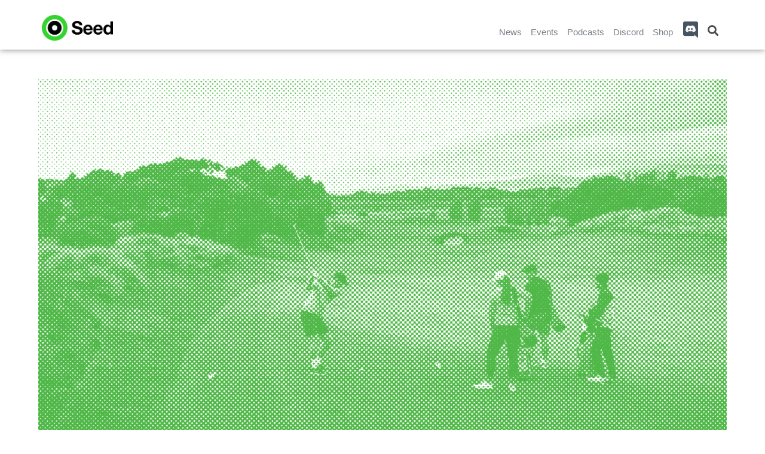

--- FILE ---
content_type: text/html; charset=UTF-8
request_url: https://www.seedgolf.club/author/kevin/
body_size: 13854
content:
<!DOCTYPE html>
<html class="html" lang="en-GB">
<head>
	<meta charset="UTF-8">
	<link rel="profile" href="https://gmpg.org/xfn/11">

	<meta name='robots' content='index, follow, max-image-preview:large, max-snippet:-1, max-video-preview:-1' />
<meta name="viewport" content="width=device-width, initial-scale=1">
	<!-- This site is optimized with the Yoast SEO plugin v20.1 - https://yoast.com/wordpress/plugins/seo/ -->
	<title>Kevin Hannafin, Author at Seed Golf Club</title>
	<link rel="canonical" href="https://www.seedgolf.club/author/kevin/" />
	<link rel="next" href="https://www.seedgolf.club/author/kevin/page/2/" />
	<meta property="og:locale" content="en_GB" />
	<meta property="og:type" content="profile" />
	<meta property="og:title" content="Kevin Hannafin, Author at Seed Golf Club" />
	<meta property="og:url" content="https://www.seedgolf.club/author/kevin/" />
	<meta property="og:site_name" content="Seed Golf Club" />
	<meta property="og:image" content="https://secure.gravatar.com/avatar/fe00ea0f9c3ff825f7240b8357ce9b5a?s=500&d=mm&r=g" />
	<meta name="twitter:card" content="summary_large_image" />
	<script type="application/ld+json" class="yoast-schema-graph">{"@context":"https://schema.org","@graph":[{"@type":"ProfilePage","@id":"https://www.seedgolf.club/author/kevin/","url":"https://www.seedgolf.club/author/kevin/","name":"Kevin Hannafin, Author at Seed Golf Club","isPartOf":{"@id":"https://www.seedgolf.club/#website"},"primaryImageOfPage":{"@id":"https://www.seedgolf.club/author/kevin/#primaryimage"},"image":{"@id":"https://www.seedgolf.club/author/kevin/#primaryimage"},"thumbnailUrl":"https://www.seedgolf.club/wp-content/uploads/2022/09/front-image-halftone.png","breadcrumb":{"@id":"https://www.seedgolf.club/author/kevin/#breadcrumb"},"inLanguage":"en-GB","potentialAction":[{"@type":"ReadAction","target":["https://www.seedgolf.club/author/kevin/"]}]},{"@type":"ImageObject","inLanguage":"en-GB","@id":"https://www.seedgolf.club/author/kevin/#primaryimage","url":"https://www.seedgolf.club/wp-content/uploads/2022/09/front-image-halftone.png","contentUrl":"https://www.seedgolf.club/wp-content/uploads/2022/09/front-image-halftone.png","width":2400,"height":1299},{"@type":"BreadcrumbList","@id":"https://www.seedgolf.club/author/kevin/#breadcrumb","itemListElement":[{"@type":"ListItem","position":1,"name":"Home","item":"https://www.seedgolf.club/"},{"@type":"ListItem","position":2,"name":"Archives for Kevin Hannafin"}]},{"@type":"WebSite","@id":"https://www.seedgolf.club/#website","url":"https://www.seedgolf.club/","name":"Seed Golf Club","description":"Latest news from the Seed team","potentialAction":[{"@type":"SearchAction","target":{"@type":"EntryPoint","urlTemplate":"https://www.seedgolf.club/?s={search_term_string}"},"query-input":"required name=search_term_string"}],"inLanguage":"en-GB"},{"@type":"Person","@id":"https://www.seedgolf.club/#/schema/person/bf275379f31fca499bea5870dd41312b","name":"Kevin Hannafin","image":{"@type":"ImageObject","inLanguage":"en-GB","@id":"https://www.seedgolf.club/#/schema/person/image/","url":"https://secure.gravatar.com/avatar/fe00ea0f9c3ff825f7240b8357ce9b5a?s=96&d=mm&r=g","contentUrl":"https://secure.gravatar.com/avatar/fe00ea0f9c3ff825f7240b8357ce9b5a?s=96&d=mm&r=g","caption":"Kevin Hannafin"},"mainEntityOfPage":{"@id":"https://www.seedgolf.club/author/kevin/"}}]}</script>
	<!-- / Yoast SEO plugin. -->


<link rel="alternate" type="application/rss+xml" title="Seed Golf Club &raquo; Feed" href="https://www.seedgolf.club/feed/" />
<link rel="alternate" type="application/rss+xml" title="Seed Golf Club &raquo; Comments Feed" href="https://www.seedgolf.club/comments/feed/" />
<link rel="alternate" type="application/rss+xml" title="Seed Golf Club &raquo; Posts by Kevin Hannafin Feed" href="https://www.seedgolf.club/author/kevin/feed/" />
<script>
window._wpemojiSettings = {"baseUrl":"https:\/\/s.w.org\/images\/core\/emoji\/14.0.0\/72x72\/","ext":".png","svgUrl":"https:\/\/s.w.org\/images\/core\/emoji\/14.0.0\/svg\/","svgExt":".svg","source":{"concatemoji":"https:\/\/www.seedgolf.club\/wp-includes\/js\/wp-emoji-release.min.js?ver=6.1.9"}};
/*! This file is auto-generated */
!function(e,a,t){var n,r,o,i=a.createElement("canvas"),p=i.getContext&&i.getContext("2d");function s(e,t){var a=String.fromCharCode,e=(p.clearRect(0,0,i.width,i.height),p.fillText(a.apply(this,e),0,0),i.toDataURL());return p.clearRect(0,0,i.width,i.height),p.fillText(a.apply(this,t),0,0),e===i.toDataURL()}function c(e){var t=a.createElement("script");t.src=e,t.defer=t.type="text/javascript",a.getElementsByTagName("head")[0].appendChild(t)}for(o=Array("flag","emoji"),t.supports={everything:!0,everythingExceptFlag:!0},r=0;r<o.length;r++)t.supports[o[r]]=function(e){if(p&&p.fillText)switch(p.textBaseline="top",p.font="600 32px Arial",e){case"flag":return s([127987,65039,8205,9895,65039],[127987,65039,8203,9895,65039])?!1:!s([55356,56826,55356,56819],[55356,56826,8203,55356,56819])&&!s([55356,57332,56128,56423,56128,56418,56128,56421,56128,56430,56128,56423,56128,56447],[55356,57332,8203,56128,56423,8203,56128,56418,8203,56128,56421,8203,56128,56430,8203,56128,56423,8203,56128,56447]);case"emoji":return!s([129777,127995,8205,129778,127999],[129777,127995,8203,129778,127999])}return!1}(o[r]),t.supports.everything=t.supports.everything&&t.supports[o[r]],"flag"!==o[r]&&(t.supports.everythingExceptFlag=t.supports.everythingExceptFlag&&t.supports[o[r]]);t.supports.everythingExceptFlag=t.supports.everythingExceptFlag&&!t.supports.flag,t.DOMReady=!1,t.readyCallback=function(){t.DOMReady=!0},t.supports.everything||(n=function(){t.readyCallback()},a.addEventListener?(a.addEventListener("DOMContentLoaded",n,!1),e.addEventListener("load",n,!1)):(e.attachEvent("onload",n),a.attachEvent("onreadystatechange",function(){"complete"===a.readyState&&t.readyCallback()})),(e=t.source||{}).concatemoji?c(e.concatemoji):e.wpemoji&&e.twemoji&&(c(e.twemoji),c(e.wpemoji)))}(window,document,window._wpemojiSettings);
</script>
<style>
img.wp-smiley,
img.emoji {
	display: inline !important;
	border: none !important;
	box-shadow: none !important;
	height: 1em !important;
	width: 1em !important;
	margin: 0 0.07em !important;
	vertical-align: -0.1em !important;
	background: none !important;
	padding: 0 !important;
}
</style>
	<link rel='stylesheet' id='wp-block-library-css' href='https://www.seedgolf.club/wp-includes/css/dist/block-library/style.min.css?ver=6.1.9' media='all' />
<style id='wp-block-library-theme-inline-css'>
.wp-block-audio figcaption{color:#555;font-size:13px;text-align:center}.is-dark-theme .wp-block-audio figcaption{color:hsla(0,0%,100%,.65)}.wp-block-audio{margin:0 0 1em}.wp-block-code{border:1px solid #ccc;border-radius:4px;font-family:Menlo,Consolas,monaco,monospace;padding:.8em 1em}.wp-block-embed figcaption{color:#555;font-size:13px;text-align:center}.is-dark-theme .wp-block-embed figcaption{color:hsla(0,0%,100%,.65)}.wp-block-embed{margin:0 0 1em}.blocks-gallery-caption{color:#555;font-size:13px;text-align:center}.is-dark-theme .blocks-gallery-caption{color:hsla(0,0%,100%,.65)}.wp-block-image figcaption{color:#555;font-size:13px;text-align:center}.is-dark-theme .wp-block-image figcaption{color:hsla(0,0%,100%,.65)}.wp-block-image{margin:0 0 1em}.wp-block-pullquote{border-top:4px solid;border-bottom:4px solid;margin-bottom:1.75em;color:currentColor}.wp-block-pullquote__citation,.wp-block-pullquote cite,.wp-block-pullquote footer{color:currentColor;text-transform:uppercase;font-size:.8125em;font-style:normal}.wp-block-quote{border-left:.25em solid;margin:0 0 1.75em;padding-left:1em}.wp-block-quote cite,.wp-block-quote footer{color:currentColor;font-size:.8125em;position:relative;font-style:normal}.wp-block-quote.has-text-align-right{border-left:none;border-right:.25em solid;padding-left:0;padding-right:1em}.wp-block-quote.has-text-align-center{border:none;padding-left:0}.wp-block-quote.is-large,.wp-block-quote.is-style-large,.wp-block-quote.is-style-plain{border:none}.wp-block-search .wp-block-search__label{font-weight:700}.wp-block-search__button{border:1px solid #ccc;padding:.375em .625em}:where(.wp-block-group.has-background){padding:1.25em 2.375em}.wp-block-separator.has-css-opacity{opacity:.4}.wp-block-separator{border:none;border-bottom:2px solid;margin-left:auto;margin-right:auto}.wp-block-separator.has-alpha-channel-opacity{opacity:1}.wp-block-separator:not(.is-style-wide):not(.is-style-dots){width:100px}.wp-block-separator.has-background:not(.is-style-dots){border-bottom:none;height:1px}.wp-block-separator.has-background:not(.is-style-wide):not(.is-style-dots){height:2px}.wp-block-table{margin:"0 0 1em 0"}.wp-block-table thead{border-bottom:3px solid}.wp-block-table tfoot{border-top:3px solid}.wp-block-table td,.wp-block-table th{word-break:normal}.wp-block-table figcaption{color:#555;font-size:13px;text-align:center}.is-dark-theme .wp-block-table figcaption{color:hsla(0,0%,100%,.65)}.wp-block-video figcaption{color:#555;font-size:13px;text-align:center}.is-dark-theme .wp-block-video figcaption{color:hsla(0,0%,100%,.65)}.wp-block-video{margin:0 0 1em}.wp-block-template-part.has-background{padding:1.25em 2.375em;margin-top:0;margin-bottom:0}
</style>
<link rel='stylesheet' id='jet-engine-frontend-css' href='https://www.seedgolf.club/wp-content/plugins/jet-engine/assets/css/frontend.css?ver=2.8.5' media='all' />
<link rel='stylesheet' id='classic-theme-styles-css' href='https://www.seedgolf.club/wp-includes/css/classic-themes.min.css?ver=1' media='all' />
<style id='global-styles-inline-css'>
body{--wp--preset--color--black: #000000;--wp--preset--color--cyan-bluish-gray: #abb8c3;--wp--preset--color--white: #ffffff;--wp--preset--color--pale-pink: #f78da7;--wp--preset--color--vivid-red: #cf2e2e;--wp--preset--color--luminous-vivid-orange: #ff6900;--wp--preset--color--luminous-vivid-amber: #fcb900;--wp--preset--color--light-green-cyan: #7bdcb5;--wp--preset--color--vivid-green-cyan: #00d084;--wp--preset--color--pale-cyan-blue: #8ed1fc;--wp--preset--color--vivid-cyan-blue: #0693e3;--wp--preset--color--vivid-purple: #9b51e0;--wp--preset--gradient--vivid-cyan-blue-to-vivid-purple: linear-gradient(135deg,rgba(6,147,227,1) 0%,rgb(155,81,224) 100%);--wp--preset--gradient--light-green-cyan-to-vivid-green-cyan: linear-gradient(135deg,rgb(122,220,180) 0%,rgb(0,208,130) 100%);--wp--preset--gradient--luminous-vivid-amber-to-luminous-vivid-orange: linear-gradient(135deg,rgba(252,185,0,1) 0%,rgba(255,105,0,1) 100%);--wp--preset--gradient--luminous-vivid-orange-to-vivid-red: linear-gradient(135deg,rgba(255,105,0,1) 0%,rgb(207,46,46) 100%);--wp--preset--gradient--very-light-gray-to-cyan-bluish-gray: linear-gradient(135deg,rgb(238,238,238) 0%,rgb(169,184,195) 100%);--wp--preset--gradient--cool-to-warm-spectrum: linear-gradient(135deg,rgb(74,234,220) 0%,rgb(151,120,209) 20%,rgb(207,42,186) 40%,rgb(238,44,130) 60%,rgb(251,105,98) 80%,rgb(254,248,76) 100%);--wp--preset--gradient--blush-light-purple: linear-gradient(135deg,rgb(255,206,236) 0%,rgb(152,150,240) 100%);--wp--preset--gradient--blush-bordeaux: linear-gradient(135deg,rgb(254,205,165) 0%,rgb(254,45,45) 50%,rgb(107,0,62) 100%);--wp--preset--gradient--luminous-dusk: linear-gradient(135deg,rgb(255,203,112) 0%,rgb(199,81,192) 50%,rgb(65,88,208) 100%);--wp--preset--gradient--pale-ocean: linear-gradient(135deg,rgb(255,245,203) 0%,rgb(182,227,212) 50%,rgb(51,167,181) 100%);--wp--preset--gradient--electric-grass: linear-gradient(135deg,rgb(202,248,128) 0%,rgb(113,206,126) 100%);--wp--preset--gradient--midnight: linear-gradient(135deg,rgb(2,3,129) 0%,rgb(40,116,252) 100%);--wp--preset--duotone--dark-grayscale: url('#wp-duotone-dark-grayscale');--wp--preset--duotone--grayscale: url('#wp-duotone-grayscale');--wp--preset--duotone--purple-yellow: url('#wp-duotone-purple-yellow');--wp--preset--duotone--blue-red: url('#wp-duotone-blue-red');--wp--preset--duotone--midnight: url('#wp-duotone-midnight');--wp--preset--duotone--magenta-yellow: url('#wp-duotone-magenta-yellow');--wp--preset--duotone--purple-green: url('#wp-duotone-purple-green');--wp--preset--duotone--blue-orange: url('#wp-duotone-blue-orange');--wp--preset--font-size--small: 13px;--wp--preset--font-size--medium: 20px;--wp--preset--font-size--large: 36px;--wp--preset--font-size--x-large: 42px;--wp--preset--spacing--20: 0.44rem;--wp--preset--spacing--30: 0.67rem;--wp--preset--spacing--40: 1rem;--wp--preset--spacing--50: 1.5rem;--wp--preset--spacing--60: 2.25rem;--wp--preset--spacing--70: 3.38rem;--wp--preset--spacing--80: 5.06rem;}:where(.is-layout-flex){gap: 0.5em;}body .is-layout-flow > .alignleft{float: left;margin-inline-start: 0;margin-inline-end: 2em;}body .is-layout-flow > .alignright{float: right;margin-inline-start: 2em;margin-inline-end: 0;}body .is-layout-flow > .aligncenter{margin-left: auto !important;margin-right: auto !important;}body .is-layout-constrained > .alignleft{float: left;margin-inline-start: 0;margin-inline-end: 2em;}body .is-layout-constrained > .alignright{float: right;margin-inline-start: 2em;margin-inline-end: 0;}body .is-layout-constrained > .aligncenter{margin-left: auto !important;margin-right: auto !important;}body .is-layout-constrained > :where(:not(.alignleft):not(.alignright):not(.alignfull)){max-width: var(--wp--style--global--content-size);margin-left: auto !important;margin-right: auto !important;}body .is-layout-constrained > .alignwide{max-width: var(--wp--style--global--wide-size);}body .is-layout-flex{display: flex;}body .is-layout-flex{flex-wrap: wrap;align-items: center;}body .is-layout-flex > *{margin: 0;}:where(.wp-block-columns.is-layout-flex){gap: 2em;}.has-black-color{color: var(--wp--preset--color--black) !important;}.has-cyan-bluish-gray-color{color: var(--wp--preset--color--cyan-bluish-gray) !important;}.has-white-color{color: var(--wp--preset--color--white) !important;}.has-pale-pink-color{color: var(--wp--preset--color--pale-pink) !important;}.has-vivid-red-color{color: var(--wp--preset--color--vivid-red) !important;}.has-luminous-vivid-orange-color{color: var(--wp--preset--color--luminous-vivid-orange) !important;}.has-luminous-vivid-amber-color{color: var(--wp--preset--color--luminous-vivid-amber) !important;}.has-light-green-cyan-color{color: var(--wp--preset--color--light-green-cyan) !important;}.has-vivid-green-cyan-color{color: var(--wp--preset--color--vivid-green-cyan) !important;}.has-pale-cyan-blue-color{color: var(--wp--preset--color--pale-cyan-blue) !important;}.has-vivid-cyan-blue-color{color: var(--wp--preset--color--vivid-cyan-blue) !important;}.has-vivid-purple-color{color: var(--wp--preset--color--vivid-purple) !important;}.has-black-background-color{background-color: var(--wp--preset--color--black) !important;}.has-cyan-bluish-gray-background-color{background-color: var(--wp--preset--color--cyan-bluish-gray) !important;}.has-white-background-color{background-color: var(--wp--preset--color--white) !important;}.has-pale-pink-background-color{background-color: var(--wp--preset--color--pale-pink) !important;}.has-vivid-red-background-color{background-color: var(--wp--preset--color--vivid-red) !important;}.has-luminous-vivid-orange-background-color{background-color: var(--wp--preset--color--luminous-vivid-orange) !important;}.has-luminous-vivid-amber-background-color{background-color: var(--wp--preset--color--luminous-vivid-amber) !important;}.has-light-green-cyan-background-color{background-color: var(--wp--preset--color--light-green-cyan) !important;}.has-vivid-green-cyan-background-color{background-color: var(--wp--preset--color--vivid-green-cyan) !important;}.has-pale-cyan-blue-background-color{background-color: var(--wp--preset--color--pale-cyan-blue) !important;}.has-vivid-cyan-blue-background-color{background-color: var(--wp--preset--color--vivid-cyan-blue) !important;}.has-vivid-purple-background-color{background-color: var(--wp--preset--color--vivid-purple) !important;}.has-black-border-color{border-color: var(--wp--preset--color--black) !important;}.has-cyan-bluish-gray-border-color{border-color: var(--wp--preset--color--cyan-bluish-gray) !important;}.has-white-border-color{border-color: var(--wp--preset--color--white) !important;}.has-pale-pink-border-color{border-color: var(--wp--preset--color--pale-pink) !important;}.has-vivid-red-border-color{border-color: var(--wp--preset--color--vivid-red) !important;}.has-luminous-vivid-orange-border-color{border-color: var(--wp--preset--color--luminous-vivid-orange) !important;}.has-luminous-vivid-amber-border-color{border-color: var(--wp--preset--color--luminous-vivid-amber) !important;}.has-light-green-cyan-border-color{border-color: var(--wp--preset--color--light-green-cyan) !important;}.has-vivid-green-cyan-border-color{border-color: var(--wp--preset--color--vivid-green-cyan) !important;}.has-pale-cyan-blue-border-color{border-color: var(--wp--preset--color--pale-cyan-blue) !important;}.has-vivid-cyan-blue-border-color{border-color: var(--wp--preset--color--vivid-cyan-blue) !important;}.has-vivid-purple-border-color{border-color: var(--wp--preset--color--vivid-purple) !important;}.has-vivid-cyan-blue-to-vivid-purple-gradient-background{background: var(--wp--preset--gradient--vivid-cyan-blue-to-vivid-purple) !important;}.has-light-green-cyan-to-vivid-green-cyan-gradient-background{background: var(--wp--preset--gradient--light-green-cyan-to-vivid-green-cyan) !important;}.has-luminous-vivid-amber-to-luminous-vivid-orange-gradient-background{background: var(--wp--preset--gradient--luminous-vivid-amber-to-luminous-vivid-orange) !important;}.has-luminous-vivid-orange-to-vivid-red-gradient-background{background: var(--wp--preset--gradient--luminous-vivid-orange-to-vivid-red) !important;}.has-very-light-gray-to-cyan-bluish-gray-gradient-background{background: var(--wp--preset--gradient--very-light-gray-to-cyan-bluish-gray) !important;}.has-cool-to-warm-spectrum-gradient-background{background: var(--wp--preset--gradient--cool-to-warm-spectrum) !important;}.has-blush-light-purple-gradient-background{background: var(--wp--preset--gradient--blush-light-purple) !important;}.has-blush-bordeaux-gradient-background{background: var(--wp--preset--gradient--blush-bordeaux) !important;}.has-luminous-dusk-gradient-background{background: var(--wp--preset--gradient--luminous-dusk) !important;}.has-pale-ocean-gradient-background{background: var(--wp--preset--gradient--pale-ocean) !important;}.has-electric-grass-gradient-background{background: var(--wp--preset--gradient--electric-grass) !important;}.has-midnight-gradient-background{background: var(--wp--preset--gradient--midnight) !important;}.has-small-font-size{font-size: var(--wp--preset--font-size--small) !important;}.has-medium-font-size{font-size: var(--wp--preset--font-size--medium) !important;}.has-large-font-size{font-size: var(--wp--preset--font-size--large) !important;}.has-x-large-font-size{font-size: var(--wp--preset--font-size--x-large) !important;}
.wp-block-navigation a:where(:not(.wp-element-button)){color: inherit;}
:where(.wp-block-columns.is-layout-flex){gap: 2em;}
.wp-block-pullquote{font-size: 1.5em;line-height: 1.6;}
</style>
<link rel='stylesheet' id='air-datepicker-css' href='https://www.seedgolf.club/wp-content/plugins/jet-smart-filters/assets/vendors/air-datepicker/air-datepicker.min.css?ver=2.2.3' media='all' />
<link rel='stylesheet' id='parente2-style-css' href='https://www.seedgolf.club/wp-content/themes/oceanwp/style.css?ver=6.1.9' media='all' />
<link rel='stylesheet' id='childe2-style-css' href='https://www.seedgolf.club/wp-content/themes/TandmBrand/style.css?ver=6.1.9' media='all' />
<link rel='stylesheet' id='font-awesome-css' href='https://www.seedgolf.club/wp-content/themes/oceanwp/assets/fonts/fontawesome/css/all.min.css?ver=5.15.1' media='all' />
<link rel='stylesheet' id='simple-line-icons-css' href='https://www.seedgolf.club/wp-content/themes/oceanwp/assets/css/third/simple-line-icons.min.css?ver=2.4.0' media='all' />
<link rel='stylesheet' id='oceanwp-style-css' href='https://www.seedgolf.club/wp-content/themes/oceanwp/assets/css/style.min.css?ver=1.0' media='all' />
<link rel='stylesheet' id='elementor-icons-css' href='https://www.seedgolf.club/wp-content/plugins/elementor/assets/lib/eicons/css/elementor-icons.min.css?ver=5.18.0' media='all' />
<link rel='stylesheet' id='elementor-frontend-legacy-css' href='https://www.seedgolf.club/wp-content/plugins/elementor/assets/css/frontend-legacy.min.css?ver=3.11.1' media='all' />
<link rel='stylesheet' id='elementor-frontend-css' href='https://www.seedgolf.club/wp-content/plugins/elementor/assets/css/frontend.min.css?ver=3.11.1' media='all' />
<link rel='stylesheet' id='swiper-css' href='https://www.seedgolf.club/wp-content/plugins/elementor/assets/lib/swiper/css/swiper.min.css?ver=5.3.6' media='all' />
<link rel='stylesheet' id='elementor-post-1146-css' href='https://www.seedgolf.club/wp-content/uploads/elementor/css/post-1146.css?ver=1676565390' media='all' />
<link rel='stylesheet' id='elementor-pro-css' href='https://www.seedgolf.club/wp-content/plugins/elementor-pro/assets/css/frontend.min.css?ver=3.7.0' media='all' />
<link rel='stylesheet' id='jet-search-css' href='https://www.seedgolf.club/wp-content/plugins/jet-search/assets/css/jet-search.css?ver=2.1.11' media='all' />
<link rel='stylesheet' id='font-awesome-5-all-css' href='https://www.seedgolf.club/wp-content/plugins/elementor/assets/lib/font-awesome/css/all.min.css?ver=4.9.17' media='all' />
<link rel='stylesheet' id='font-awesome-4-shim-css' href='https://www.seedgolf.club/wp-content/plugins/elementor/assets/lib/font-awesome/css/v4-shims.min.css?ver=3.11.1' media='all' />
<link rel='stylesheet' id='elementor-global-css' href='https://www.seedgolf.club/wp-content/uploads/elementor/css/global.css?ver=1676565391' media='all' />
<link rel='stylesheet' id='elementor-post-145-css' href='https://www.seedgolf.club/wp-content/uploads/elementor/css/post-145.css?ver=1676565391' media='all' />
<link rel='stylesheet' id='elementor-post-83-css' href='https://www.seedgolf.club/wp-content/uploads/elementor/css/post-83.css?ver=1676565391' media='all' />
<link rel='stylesheet' id='elementor-icons-shared-0-css' href='https://www.seedgolf.club/wp-content/plugins/elementor/assets/lib/font-awesome/css/fontawesome.min.css?ver=5.15.3' media='all' />
<link rel='stylesheet' id='elementor-icons-fa-solid-css' href='https://www.seedgolf.club/wp-content/plugins/elementor/assets/lib/font-awesome/css/solid.min.css?ver=5.15.3' media='all' />
<link rel='stylesheet' id='elementor-icons-fa-brands-css' href='https://www.seedgolf.club/wp-content/plugins/elementor/assets/lib/font-awesome/css/brands.min.css?ver=5.15.3' media='all' />
<script src='https://www.seedgolf.club/wp-includes/js/jquery/jquery.min.js?ver=3.6.1' id='jquery-core-js'></script>
<script src='https://www.seedgolf.club/wp-includes/js/jquery/jquery-migrate.min.js?ver=3.3.2' id='jquery-migrate-js'></script>
<script src='https://www.seedgolf.club/wp-content/plugins/jet-smart-filters/assets/vendors/air-datepicker/air-datepicker.min.js?ver=2.2.3' id='air-datepicker-js'></script>
<script src='https://www.seedgolf.club/wp-content/plugins/elementor/assets/lib/font-awesome/js/v4-shims.min.js?ver=3.11.1' id='font-awesome-4-shim-js'></script>
<link rel="https://api.w.org/" href="https://www.seedgolf.club/wp-json/" /><link rel="alternate" type="application/json" href="https://www.seedgolf.club/wp-json/wp/v2/users/12" /><link rel="EditURI" type="application/rsd+xml" title="RSD" href="https://www.seedgolf.club/xmlrpc.php?rsd" />
<link rel="wlwmanifest" type="application/wlwmanifest+xml" href="https://www.seedgolf.club/wp-includes/wlwmanifest.xml" />
<meta name="generator" content="WordPress 6.1.9" />
<meta name="generator" content="Elementor 3.11.1; settings: css_print_method-external, google_font-enabled, font_display-auto">
<style>.recentcomments a{display:inline !important;padding:0 !important;margin:0 !important;}</style><link rel="icon" href="https://www.seedgolf.club/wp-content/uploads/2019/06/cropped-cup_col2x-32x32.png" sizes="32x32" />
<link rel="icon" href="https://www.seedgolf.club/wp-content/uploads/2019/06/cropped-cup_col2x-192x192.png" sizes="192x192" />
<link rel="apple-touch-icon" href="https://www.seedgolf.club/wp-content/uploads/2019/06/cropped-cup_col2x-180x180.png" />
<meta name="msapplication-TileImage" content="https://www.seedgolf.club/wp-content/uploads/2019/06/cropped-cup_col2x-270x270.png" />
		<style id="wp-custom-css">
			body:not(.elementor-editor-active) .elementor-widget-menu-anchor{position:relative;z-index:-1}body:not(.elementor-editor-active) .elementor-menu-anchor:before{content:"";display:block;height:0;/* fixed header height*/margin:-80px 0 0;/* negative fixed header height */visibility:hidden;pointer-events:none}		</style>
		<!-- OceanWP CSS -->
<style type="text/css">
/* General CSS */a:hover,a.light:hover,.theme-heading .text::before,.theme-heading .text::after,#top-bar-content >a:hover,#top-bar-social li.oceanwp-email a:hover,#site-navigation-wrap .dropdown-menu >li >a:hover,#site-header.medium-header #medium-searchform button:hover,.oceanwp-mobile-menu-icon a:hover,.blog-entry.post .blog-entry-header .entry-title a:hover,.blog-entry.post .blog-entry-readmore a:hover,.blog-entry.thumbnail-entry .blog-entry-category a,ul.meta li a:hover,.dropcap,.single nav.post-navigation .nav-links .title,body .related-post-title a:hover,body #wp-calendar caption,body .contact-info-widget.default i,body .contact-info-widget.big-icons i,body .custom-links-widget .oceanwp-custom-links li a:hover,body .custom-links-widget .oceanwp-custom-links li a:hover:before,body .posts-thumbnails-widget li a:hover,body .social-widget li.oceanwp-email a:hover,.comment-author .comment-meta .comment-reply-link,#respond #cancel-comment-reply-link:hover,#footer-widgets .footer-box a:hover,#footer-bottom a:hover,#footer-bottom #footer-bottom-menu a:hover,.sidr a:hover,.sidr-class-dropdown-toggle:hover,.sidr-class-menu-item-has-children.active >a,.sidr-class-menu-item-has-children.active >a >.sidr-class-dropdown-toggle,input[type=checkbox]:checked:before{color:#ff8800}.single nav.post-navigation .nav-links .title .owp-icon use,.blog-entry.post .blog-entry-readmore a:hover .owp-icon use,body .contact-info-widget.default .owp-icon use,body .contact-info-widget.big-icons .owp-icon use{stroke:#ff8800}input[type="button"],input[type="reset"],input[type="submit"],button[type="submit"],.button,#site-navigation-wrap .dropdown-menu >li.btn >a >span,.thumbnail:hover i,.post-quote-content,.omw-modal .omw-close-modal,body .contact-info-widget.big-icons li:hover i,body div.wpforms-container-full .wpforms-form input[type=submit],body div.wpforms-container-full .wpforms-form button[type=submit],body div.wpforms-container-full .wpforms-form .wpforms-page-button{background-color:#ff8800}.thumbnail:hover .link-post-svg-icon{background-color:#ff8800}body .contact-info-widget.big-icons li:hover .owp-icon{background-color:#ff8800}.widget-title{border-color:#ff8800}blockquote{border-color:#ff8800}#searchform-dropdown{border-color:#ff8800}.dropdown-menu .sub-menu{border-color:#ff8800}.blog-entry.large-entry .blog-entry-readmore a:hover{border-color:#ff8800}.oceanwp-newsletter-form-wrap input[type="email"]:focus{border-color:#ff8800}.social-widget li.oceanwp-email a:hover{border-color:#ff8800}#respond #cancel-comment-reply-link:hover{border-color:#ff8800}body .contact-info-widget.big-icons li:hover i{border-color:#ff8800}#footer-widgets .oceanwp-newsletter-form-wrap input[type="email"]:focus{border-color:#ff8800}blockquote,.wp-block-quote{border-left-color:#ff8800}body .contact-info-widget.big-icons li:hover .owp-icon{border-color:#ff8800}input[type="button"]:hover,input[type="reset"]:hover,input[type="submit"]:hover,button[type="submit"]:hover,input[type="button"]:focus,input[type="reset"]:focus,input[type="submit"]:focus,button[type="submit"]:focus,.button:hover,.button:focus,#site-navigation-wrap .dropdown-menu >li.btn >a:hover >span,.post-quote-author,.omw-modal .omw-close-modal:hover,body div.wpforms-container-full .wpforms-form input[type=submit]:hover,body div.wpforms-container-full .wpforms-form button[type=submit]:hover,body div.wpforms-container-full .wpforms-form .wpforms-page-button:hover{background-color:#ff8f0f}/* Header CSS */#site-header.has-header-media .overlay-header-media{background-color:rgba(0,0,0,0.5)}/* Typography CSS */body{color:#020202}h1{font-weight:600;font-size:25px;color:#000000}
</style></head>

<body class="archive author author-kevin author-12 wp-embed-responsive oceanwp-theme dropdown-mobile no-header-border default-breakpoint content-full-width content-max-width page-header-disabled has-breadcrumbs elementor-default elementor-kit-1146" itemscope="itemscope" itemtype="https://schema.org/WebPage">

	<svg xmlns="http://www.w3.org/2000/svg" viewBox="0 0 0 0" width="0" height="0" focusable="false" role="none" style="visibility: hidden; position: absolute; left: -9999px; overflow: hidden;" ><defs><filter id="wp-duotone-dark-grayscale"><feColorMatrix color-interpolation-filters="sRGB" type="matrix" values=" .299 .587 .114 0 0 .299 .587 .114 0 0 .299 .587 .114 0 0 .299 .587 .114 0 0 " /><feComponentTransfer color-interpolation-filters="sRGB" ><feFuncR type="table" tableValues="0 0.49803921568627" /><feFuncG type="table" tableValues="0 0.49803921568627" /><feFuncB type="table" tableValues="0 0.49803921568627" /><feFuncA type="table" tableValues="1 1" /></feComponentTransfer><feComposite in2="SourceGraphic" operator="in" /></filter></defs></svg><svg xmlns="http://www.w3.org/2000/svg" viewBox="0 0 0 0" width="0" height="0" focusable="false" role="none" style="visibility: hidden; position: absolute; left: -9999px; overflow: hidden;" ><defs><filter id="wp-duotone-grayscale"><feColorMatrix color-interpolation-filters="sRGB" type="matrix" values=" .299 .587 .114 0 0 .299 .587 .114 0 0 .299 .587 .114 0 0 .299 .587 .114 0 0 " /><feComponentTransfer color-interpolation-filters="sRGB" ><feFuncR type="table" tableValues="0 1" /><feFuncG type="table" tableValues="0 1" /><feFuncB type="table" tableValues="0 1" /><feFuncA type="table" tableValues="1 1" /></feComponentTransfer><feComposite in2="SourceGraphic" operator="in" /></filter></defs></svg><svg xmlns="http://www.w3.org/2000/svg" viewBox="0 0 0 0" width="0" height="0" focusable="false" role="none" style="visibility: hidden; position: absolute; left: -9999px; overflow: hidden;" ><defs><filter id="wp-duotone-purple-yellow"><feColorMatrix color-interpolation-filters="sRGB" type="matrix" values=" .299 .587 .114 0 0 .299 .587 .114 0 0 .299 .587 .114 0 0 .299 .587 .114 0 0 " /><feComponentTransfer color-interpolation-filters="sRGB" ><feFuncR type="table" tableValues="0.54901960784314 0.98823529411765" /><feFuncG type="table" tableValues="0 1" /><feFuncB type="table" tableValues="0.71764705882353 0.25490196078431" /><feFuncA type="table" tableValues="1 1" /></feComponentTransfer><feComposite in2="SourceGraphic" operator="in" /></filter></defs></svg><svg xmlns="http://www.w3.org/2000/svg" viewBox="0 0 0 0" width="0" height="0" focusable="false" role="none" style="visibility: hidden; position: absolute; left: -9999px; overflow: hidden;" ><defs><filter id="wp-duotone-blue-red"><feColorMatrix color-interpolation-filters="sRGB" type="matrix" values=" .299 .587 .114 0 0 .299 .587 .114 0 0 .299 .587 .114 0 0 .299 .587 .114 0 0 " /><feComponentTransfer color-interpolation-filters="sRGB" ><feFuncR type="table" tableValues="0 1" /><feFuncG type="table" tableValues="0 0.27843137254902" /><feFuncB type="table" tableValues="0.5921568627451 0.27843137254902" /><feFuncA type="table" tableValues="1 1" /></feComponentTransfer><feComposite in2="SourceGraphic" operator="in" /></filter></defs></svg><svg xmlns="http://www.w3.org/2000/svg" viewBox="0 0 0 0" width="0" height="0" focusable="false" role="none" style="visibility: hidden; position: absolute; left: -9999px; overflow: hidden;" ><defs><filter id="wp-duotone-midnight"><feColorMatrix color-interpolation-filters="sRGB" type="matrix" values=" .299 .587 .114 0 0 .299 .587 .114 0 0 .299 .587 .114 0 0 .299 .587 .114 0 0 " /><feComponentTransfer color-interpolation-filters="sRGB" ><feFuncR type="table" tableValues="0 0" /><feFuncG type="table" tableValues="0 0.64705882352941" /><feFuncB type="table" tableValues="0 1" /><feFuncA type="table" tableValues="1 1" /></feComponentTransfer><feComposite in2="SourceGraphic" operator="in" /></filter></defs></svg><svg xmlns="http://www.w3.org/2000/svg" viewBox="0 0 0 0" width="0" height="0" focusable="false" role="none" style="visibility: hidden; position: absolute; left: -9999px; overflow: hidden;" ><defs><filter id="wp-duotone-magenta-yellow"><feColorMatrix color-interpolation-filters="sRGB" type="matrix" values=" .299 .587 .114 0 0 .299 .587 .114 0 0 .299 .587 .114 0 0 .299 .587 .114 0 0 " /><feComponentTransfer color-interpolation-filters="sRGB" ><feFuncR type="table" tableValues="0.78039215686275 1" /><feFuncG type="table" tableValues="0 0.94901960784314" /><feFuncB type="table" tableValues="0.35294117647059 0.47058823529412" /><feFuncA type="table" tableValues="1 1" /></feComponentTransfer><feComposite in2="SourceGraphic" operator="in" /></filter></defs></svg><svg xmlns="http://www.w3.org/2000/svg" viewBox="0 0 0 0" width="0" height="0" focusable="false" role="none" style="visibility: hidden; position: absolute; left: -9999px; overflow: hidden;" ><defs><filter id="wp-duotone-purple-green"><feColorMatrix color-interpolation-filters="sRGB" type="matrix" values=" .299 .587 .114 0 0 .299 .587 .114 0 0 .299 .587 .114 0 0 .299 .587 .114 0 0 " /><feComponentTransfer color-interpolation-filters="sRGB" ><feFuncR type="table" tableValues="0.65098039215686 0.40392156862745" /><feFuncG type="table" tableValues="0 1" /><feFuncB type="table" tableValues="0.44705882352941 0.4" /><feFuncA type="table" tableValues="1 1" /></feComponentTransfer><feComposite in2="SourceGraphic" operator="in" /></filter></defs></svg><svg xmlns="http://www.w3.org/2000/svg" viewBox="0 0 0 0" width="0" height="0" focusable="false" role="none" style="visibility: hidden; position: absolute; left: -9999px; overflow: hidden;" ><defs><filter id="wp-duotone-blue-orange"><feColorMatrix color-interpolation-filters="sRGB" type="matrix" values=" .299 .587 .114 0 0 .299 .587 .114 0 0 .299 .587 .114 0 0 .299 .587 .114 0 0 " /><feComponentTransfer color-interpolation-filters="sRGB" ><feFuncR type="table" tableValues="0.098039215686275 1" /><feFuncG type="table" tableValues="0 0.66274509803922" /><feFuncB type="table" tableValues="0.84705882352941 0.41960784313725" /><feFuncA type="table" tableValues="1 1" /></feComponentTransfer><feComposite in2="SourceGraphic" operator="in" /></filter></defs></svg>
	
	<div id="outer-wrap" class="site clr">

		<a class="skip-link screen-reader-text" href="#main">Skip to content</a>

		
		<div id="wrap" class="clr">

			
			
<header id="site-header" class="clr" data-height="0" itemscope="itemscope" itemtype="https://schema.org/WPHeader" role="banner">

			<div data-elementor-type="header" data-elementor-id="145" class="elementor elementor-145 elementor-location-header">
					<div class="elementor-section-wrap">
								<section class="elementor-section elementor-top-section elementor-element elementor-element-6b3771e elementor-section-boxed elementor-section-height-default elementor-section-height-default" data-id="6b3771e" data-element_type="section" data-settings="{&quot;sticky&quot;:&quot;top&quot;,&quot;background_background&quot;:&quot;classic&quot;,&quot;sticky_on&quot;:[&quot;desktop&quot;,&quot;tablet&quot;,&quot;mobile&quot;],&quot;sticky_offset&quot;:0,&quot;sticky_effects_offset&quot;:0}">
						<div class="elementor-container elementor-column-gap-default">
							<div class="elementor-row">
					<div class="elementor-column elementor-col-25 elementor-top-column elementor-element elementor-element-7fb8109" data-id="7fb8109" data-element_type="column">
			<div class="elementor-column-wrap elementor-element-populated">
							<div class="elementor-widget-wrap">
						<div class="elementor-element elementor-element-34022e4 elementor-widget elementor-widget-image" data-id="34022e4" data-element_type="widget" data-widget_type="image.default">
				<div class="elementor-widget-container">
								<div class="elementor-image">
													<a href="http://www.seedgolf.club/">
							<img width="1024" height="369" src="https://www.seedgolf.club/wp-content/uploads/2019/06/Horiz_col2x-1024x369.png" class="attachment-large size-large wp-image-1962" alt="" loading="lazy" srcset="https://www.seedgolf.club/wp-content/uploads/2019/06/Horiz_col2x-1024x369.png 1024w, https://www.seedgolf.club/wp-content/uploads/2019/06/Horiz_col2x-300x108.png 300w, https://www.seedgolf.club/wp-content/uploads/2019/06/Horiz_col2x-768x277.png 768w, https://www.seedgolf.club/wp-content/uploads/2019/06/Horiz_col2x-1536x553.png 1536w, https://www.seedgolf.club/wp-content/uploads/2019/06/Horiz_col2x-2048x738.png 2048w" sizes="(max-width: 1024px) 100vw, 1024px" />								</a>
														</div>
						</div>
				</div>
						</div>
					</div>
		</div>
				<div class="elementor-column elementor-col-25 elementor-top-column elementor-element elementor-element-c3e6031" data-id="c3e6031" data-element_type="column">
			<div class="elementor-column-wrap elementor-element-populated">
							<div class="elementor-widget-wrap">
						<div class="elementor-element elementor-element-38ae984 elementor-nav-menu__align-right elementor-nav-menu--stretch elementor-nav-menu--dropdown-tablet elementor-nav-menu__text-align-aside elementor-nav-menu--toggle elementor-nav-menu--burger elementor-widget elementor-widget-nav-menu" data-id="38ae984" data-element_type="widget" data-settings="{&quot;full_width&quot;:&quot;stretch&quot;,&quot;layout&quot;:&quot;horizontal&quot;,&quot;submenu_icon&quot;:{&quot;value&quot;:&quot;&lt;i class=\&quot;fas fa-caret-down\&quot;&gt;&lt;\/i&gt;&quot;,&quot;library&quot;:&quot;fa-solid&quot;},&quot;toggle&quot;:&quot;burger&quot;}" data-widget_type="nav-menu.default">
				<div class="elementor-widget-container">
						<nav migration_allowed="1" migrated="0" role="navigation" class="elementor-nav-menu--main elementor-nav-menu__container elementor-nav-menu--layout-horizontal e--pointer-underline e--animation-grow">
				<ul id="menu-1-38ae984" class="elementor-nav-menu"><li class="menu-item menu-item-type-post_type menu-item-object-page menu-item-2203"><a href="https://www.seedgolf.club/news/" class="elementor-item">News</a></li>
<li class="menu-item menu-item-type-post_type menu-item-object-page menu-item-2772"><a href="https://www.seedgolf.club/events/" class="elementor-item">Events</a></li>
<li class="menu-item menu-item-type-post_type menu-item-object-page menu-item-2272"><a href="https://www.seedgolf.club/podcasts/" class="elementor-item">Podcasts</a></li>
<li class="menu-item menu-item-type-post_type menu-item-object-page menu-item-2265"><a href="https://www.seedgolf.club/discord/" class="elementor-item">Discord</a></li>
<li class="menu-item menu-item-type-custom menu-item-object-custom menu-item-2204"><a href="http://seedgolf.com" class="elementor-item">Shop</a></li>
</ul>			</nav>
					<div class="elementor-menu-toggle" role="button" tabindex="0" aria-label="Menu Toggle" aria-expanded="false">
			<i aria-hidden="true" role="presentation" class="elementor-menu-toggle__icon--open eicon-menu-bar"></i><i aria-hidden="true" role="presentation" class="elementor-menu-toggle__icon--close eicon-close"></i>			<span class="elementor-screen-only">Menu</span>
		</div>
			<nav class="elementor-nav-menu--dropdown elementor-nav-menu__container" role="navigation" aria-hidden="true">
				<ul id="menu-2-38ae984" class="elementor-nav-menu"><li class="menu-item menu-item-type-post_type menu-item-object-page menu-item-2203"><a href="https://www.seedgolf.club/news/" class="elementor-item" tabindex="-1">News</a></li>
<li class="menu-item menu-item-type-post_type menu-item-object-page menu-item-2772"><a href="https://www.seedgolf.club/events/" class="elementor-item" tabindex="-1">Events</a></li>
<li class="menu-item menu-item-type-post_type menu-item-object-page menu-item-2272"><a href="https://www.seedgolf.club/podcasts/" class="elementor-item" tabindex="-1">Podcasts</a></li>
<li class="menu-item menu-item-type-post_type menu-item-object-page menu-item-2265"><a href="https://www.seedgolf.club/discord/" class="elementor-item" tabindex="-1">Discord</a></li>
<li class="menu-item menu-item-type-custom menu-item-object-custom menu-item-2204"><a href="http://seedgolf.com" class="elementor-item" tabindex="-1">Shop</a></li>
</ul>			</nav>
				</div>
				</div>
						</div>
					</div>
		</div>
				<div class="elementor-column elementor-col-25 elementor-top-column elementor-element elementor-element-cd89bda" data-id="cd89bda" data-element_type="column">
			<div class="elementor-column-wrap elementor-element-populated">
							<div class="elementor-widget-wrap">
						<div class="elementor-element elementor-element-a094b39 elementor-view-default elementor-widget elementor-widget-icon" data-id="a094b39" data-element_type="widget" data-widget_type="icon.default">
				<div class="elementor-widget-container">
					<div class="elementor-icon-wrapper">
			<div class="elementor-icon">
			<i aria-hidden="true" class="fab fa-discord"></i>			</div>
		</div>
				</div>
				</div>
						</div>
					</div>
		</div>
				<div class="elementor-column elementor-col-25 elementor-top-column elementor-element elementor-element-9133ece" data-id="9133ece" data-element_type="column">
			<div class="elementor-column-wrap elementor-element-populated">
							<div class="elementor-widget-wrap">
						<div class="elementor-element elementor-element-ff47b8b elementor-search-form--skin-full_screen elementor-widget elementor-widget-search-form" data-id="ff47b8b" data-element_type="widget" data-settings="{&quot;skin&quot;:&quot;full_screen&quot;}" data-widget_type="search-form.default">
				<div class="elementor-widget-container">
					<form class="elementor-search-form" role="search" action="https://www.seedgolf.club" method="get">
									<div class="elementor-search-form__toggle">
				<i aria-hidden="true" class="fas fa-search"></i>				<span class="elementor-screen-only">Search</span>
			</div>
						<div class="elementor-search-form__container">
								<input placeholder="Search..." class="elementor-search-form__input" type="search" name="s" title="Search" value="">
																<div class="dialog-lightbox-close-button dialog-close-button">
					<i aria-hidden="true" class="eicon-close"></i>					<span class="elementor-screen-only">Close</span>
				</div>
							</div>
		</form>
				</div>
				</div>
						</div>
					</div>
		</div>
								</div>
					</div>
		</section>
							</div>
				</div>
		
</header><!-- #site-header -->


			
			<main id="main" class="site-main clr"  role="main">

				
	
	<div id="content-wrap" class="container clr">

		
		<div id="primary" class="content-area clr">

			
			<div id="content" class="site-content clr">

				
										<div id="blog-entries" class="entries clr">

							
							
								
								
	<article id="post-2706" class="blog-entry clr large-entry post-2706 post type-post status-publish format-standard has-post-thumbnail hentry category-the-game-we-play tag-bunker-10 feature-product links-life-course hot-topics-length entry has-media">

		<div class="blog-entry-inner clr">

			
<div class="thumbnail">

	<a href="https://www.seedgolf.club/grin-or-grind-duplicate-2380/" class="thumbnail-link">

		<img width="2400" height="1299" src="https://www.seedgolf.club/wp-content/uploads/2022/09/front-image-halftone.png" class="attachment-full size-full wp-post-image" alt="Read more about the article Who&#8217;s Got Game?" decoding="async" itemprop="image" srcset="https://www.seedgolf.club/wp-content/uploads/2022/09/front-image-halftone.png 2400w, https://www.seedgolf.club/wp-content/uploads/2022/09/front-image-halftone-300x162.png 300w, https://www.seedgolf.club/wp-content/uploads/2022/09/front-image-halftone-1024x554.png 1024w, https://www.seedgolf.club/wp-content/uploads/2022/09/front-image-halftone-768x416.png 768w, https://www.seedgolf.club/wp-content/uploads/2022/09/front-image-halftone-1536x831.png 1536w, https://www.seedgolf.club/wp-content/uploads/2022/09/front-image-halftone-2048x1108.png 2048w" sizes="(max-width: 2400px) 100vw, 2400px" />			<span class="overlay"></span>
			
	</a>

	
</div><!-- .thumbnail -->


<header class="blog-entry-header clr">
	<h2 class="blog-entry-title entry-title">
		<a href="https://www.seedgolf.club/grin-or-grind-duplicate-2380/" rel="bookmark">Who&#8217;s Got Game?</a>
	</h2><!-- .blog-entry-title -->
</header><!-- .blog-entry-header -->


<ul class="meta obem-default clr" aria-label="Post details:">

	
					<li class="meta-author" itemprop="name"><span class="screen-reader-text">Post author:</span><i class=" icon-user" aria-hidden="true" role="img"></i><a href="https://www.seedgolf.club/author/kevin/" title="Posts by Kevin Hannafin" rel="author"  itemprop="author" itemscope="itemscope" itemtype="https://schema.org/Person">Kevin Hannafin</a></li>
		
		
		
		
		
		
	
		
					<li class="meta-date" itemprop="datePublished"><span class="screen-reader-text">Post published:</span><i class=" icon-clock" aria-hidden="true" role="img"></i>September 1, 2022</li>
		
		
		
		
		
	
		
		
		
					<li class="meta-cat"><span class="screen-reader-text">Post category:</span><i class=" icon-folder" aria-hidden="true" role="img"></i><a href="https://www.seedgolf.club/category/the-game-we-play/" rel="category tag">The Game We Play</a></li>
		
		
		
	
		
		
		
		
		
		
	
</ul>



<div class="blog-entry-summary clr" itemprop="text">

	
		<p>
			One of the most common refrains you hear in golf is ‘grow the game’. It is a catch-all phrase – practically a cliché at this stage – bandied around by golf clubs, organisations and tours to highlight their efforts to grow player numbers, expand their reach, encourage family and community participation and increase revenues.		</p>

		
</div><!-- .blog-entry-summary -->



<div class="blog-entry-readmore clr">
	<a href="https://www.seedgolf.club/grin-or-grind-duplicate-2380/">Continue Reading<span class="screen-reader-text">Who&#8217;s Got Game?</span><i class=" fa fa-angle-right" aria-hidden="true" role="img"></i></a>
</div><!-- .blog-entry-readmore -->


			
		</div><!-- .blog-entry-inner -->

	</article><!-- #post-## -->

	
								
							
								
								
	<article id="post-2690" class="blog-entry clr large-entry post-2690 post type-post status-publish format-standard has-post-thumbnail hentry category-links-life tag-bunker-10 feature-product links-life-course hot-topics-length entry has-media">

		<div class="blog-entry-inner clr">

			
<div class="thumbnail">

	<a href="https://www.seedgolf.club/clandeboye-ava-golf-club/" class="thumbnail-link">

		<img width="7949" height="5163" src="https://www.seedgolf.club/wp-content/uploads/2022/09/Clandeboye-Ava-2022-Jan-5-green-to-tee-1-0204.jpg" class="attachment-full size-full wp-post-image" alt="Read more about the article Clandeboye (Ava) Golf Club" decoding="async" loading="lazy" itemprop="image" srcset="https://www.seedgolf.club/wp-content/uploads/2022/09/Clandeboye-Ava-2022-Jan-5-green-to-tee-1-0204.jpg 7949w, https://www.seedgolf.club/wp-content/uploads/2022/09/Clandeboye-Ava-2022-Jan-5-green-to-tee-1-0204-300x195.jpg 300w, https://www.seedgolf.club/wp-content/uploads/2022/09/Clandeboye-Ava-2022-Jan-5-green-to-tee-1-0204-1024x665.jpg 1024w, https://www.seedgolf.club/wp-content/uploads/2022/09/Clandeboye-Ava-2022-Jan-5-green-to-tee-1-0204-768x499.jpg 768w" sizes="(max-width: 7949px) 100vw, 7949px" />			<span class="overlay"></span>
			
	</a>

	
</div><!-- .thumbnail -->


<header class="blog-entry-header clr">
	<h2 class="blog-entry-title entry-title">
		<a href="https://www.seedgolf.club/clandeboye-ava-golf-club/" rel="bookmark">Clandeboye (Ava) Golf Club</a>
	</h2><!-- .blog-entry-title -->
</header><!-- .blog-entry-header -->


<ul class="meta obem-default clr" aria-label="Post details:">

	
					<li class="meta-author" itemprop="name"><span class="screen-reader-text">Post author:</span><i class=" icon-user" aria-hidden="true" role="img"></i><a href="https://www.seedgolf.club/author/kevin/" title="Posts by Kevin Hannafin" rel="author"  itemprop="author" itemscope="itemscope" itemtype="https://schema.org/Person">Kevin Hannafin</a></li>
		
		
		
		
		
		
	
		
					<li class="meta-date" itemprop="datePublished"><span class="screen-reader-text">Post published:</span><i class=" icon-clock" aria-hidden="true" role="img"></i>September 1, 2022</li>
		
		
		
		
		
	
		
		
		
					<li class="meta-cat"><span class="screen-reader-text">Post category:</span><i class=" icon-folder" aria-hidden="true" role="img"></i><a href="https://www.seedgolf.club/category/links-life/" rel="category tag">Links Life</a></li>
		
		
		
	
		
		
		
		
		
		
	
</ul>



<div class="blog-entry-summary clr" itemprop="text">

	
		<p>
			Co. Down		</p>

		
</div><!-- .blog-entry-summary -->



<div class="blog-entry-readmore clr">
	<a href="https://www.seedgolf.club/clandeboye-ava-golf-club/">Continue Reading<span class="screen-reader-text">Clandeboye (Ava) Golf Club</span><i class=" fa fa-angle-right" aria-hidden="true" role="img"></i></a>
</div><!-- .blog-entry-readmore -->


			
		</div><!-- .blog-entry-inner -->

	</article><!-- #post-## -->

	
								
							
								
								
	<article id="post-2675" class="blog-entry clr large-entry post-2675 post type-post status-publish format-standard has-post-thumbnail hentry category-hot-topic tag-bunker-10 entry has-media">

		<div class="blog-entry-inner clr">

			
<div class="thumbnail">

	<a href="https://www.seedgolf.club/the-annual-golf-trip/" class="thumbnail-link">

		<img width="2560" height="1707" src="https://www.seedgolf.club/wp-content/uploads/2022/09/Seed_Caddie_Barnbougle_2022-81-1-scaled.jpg" class="attachment-full size-full wp-post-image" alt="Read more about the article The Annual Golf Trip" decoding="async" loading="lazy" itemprop="image" srcset="https://www.seedgolf.club/wp-content/uploads/2022/09/Seed_Caddie_Barnbougle_2022-81-1-scaled.jpg 2560w, https://www.seedgolf.club/wp-content/uploads/2022/09/Seed_Caddie_Barnbougle_2022-81-1-300x200.jpg 300w, https://www.seedgolf.club/wp-content/uploads/2022/09/Seed_Caddie_Barnbougle_2022-81-1-1024x683.jpg 1024w, https://www.seedgolf.club/wp-content/uploads/2022/09/Seed_Caddie_Barnbougle_2022-81-1-768x512.jpg 768w, https://www.seedgolf.club/wp-content/uploads/2022/09/Seed_Caddie_Barnbougle_2022-81-1-1536x1024.jpg 1536w, https://www.seedgolf.club/wp-content/uploads/2022/09/Seed_Caddie_Barnbougle_2022-81-1-2048x1365.jpg 2048w" sizes="(max-width: 2560px) 100vw, 2560px" />			<span class="overlay"></span>
			
	</a>

	
</div><!-- .thumbnail -->


<header class="blog-entry-header clr">
	<h2 class="blog-entry-title entry-title">
		<a href="https://www.seedgolf.club/the-annual-golf-trip/" rel="bookmark">The Annual Golf Trip</a>
	</h2><!-- .blog-entry-title -->
</header><!-- .blog-entry-header -->


<ul class="meta obem-default clr" aria-label="Post details:">

	
					<li class="meta-author" itemprop="name"><span class="screen-reader-text">Post author:</span><i class=" icon-user" aria-hidden="true" role="img"></i><a href="https://www.seedgolf.club/author/kevin/" title="Posts by Kevin Hannafin" rel="author"  itemprop="author" itemscope="itemscope" itemtype="https://schema.org/Person">Kevin Hannafin</a></li>
		
		
		
		
		
		
	
		
					<li class="meta-date" itemprop="datePublished"><span class="screen-reader-text">Post published:</span><i class=" icon-clock" aria-hidden="true" role="img"></i>September 1, 2022</li>
		
		
		
		
		
	
		
		
		
					<li class="meta-cat"><span class="screen-reader-text">Post category:</span><i class=" icon-folder" aria-hidden="true" role="img"></i><a href="https://www.seedgolf.club/category/hot-topic/" rel="category tag">Hot Topic</a></li>
		
		
		
	
		
		
		
		
		
		
	
</ul>



<div class="blog-entry-summary clr" itemprop="text">

	
		<p>
			The Annual Golf Trip		</p>

		
</div><!-- .blog-entry-summary -->



<div class="blog-entry-readmore clr">
	<a href="https://www.seedgolf.club/the-annual-golf-trip/">Continue Reading<span class="screen-reader-text">The Annual Golf Trip</span><i class=" fa fa-angle-right" aria-hidden="true" role="img"></i></a>
</div><!-- .blog-entry-readmore -->


			
		</div><!-- .blog-entry-inner -->

	</article><!-- #post-## -->

	
								
							
								
								
	<article id="post-2397" class="blog-entry clr large-entry post-2397 post type-post status-publish format-standard has-post-thumbnail hentry category-hot-topic tag-bunker-9 entry has-media">

		<div class="blog-entry-inner clr">

			
<div class="thumbnail">

	<a href="https://www.seedgolf.club/tour-wars/" class="thumbnail-link">

		<img width="2139" height="1179" src="https://www.seedgolf.club/wp-content/uploads/2022/03/portrush-847-davidcannon.webp" class="attachment-full size-full wp-post-image" alt="Read more about the article Tour Wars" decoding="async" loading="lazy" itemprop="image" srcset="https://www.seedgolf.club/wp-content/uploads/2022/03/portrush-847-davidcannon.webp 2139w, https://www.seedgolf.club/wp-content/uploads/2022/03/portrush-847-davidcannon-300x165.webp 300w, https://www.seedgolf.club/wp-content/uploads/2022/03/portrush-847-davidcannon-1024x564.webp 1024w, https://www.seedgolf.club/wp-content/uploads/2022/03/portrush-847-davidcannon-768x423.webp 768w, https://www.seedgolf.club/wp-content/uploads/2022/03/portrush-847-davidcannon-1536x847.webp 1536w, https://www.seedgolf.club/wp-content/uploads/2022/03/portrush-847-davidcannon-2048x1129.webp 2048w" sizes="(max-width: 2139px) 100vw, 2139px" />			<span class="overlay"></span>
			
	</a>

	
</div><!-- .thumbnail -->


<header class="blog-entry-header clr">
	<h2 class="blog-entry-title entry-title">
		<a href="https://www.seedgolf.club/tour-wars/" rel="bookmark">Tour Wars</a>
	</h2><!-- .blog-entry-title -->
</header><!-- .blog-entry-header -->


<ul class="meta obem-default clr" aria-label="Post details:">

	
					<li class="meta-author" itemprop="name"><span class="screen-reader-text">Post author:</span><i class=" icon-user" aria-hidden="true" role="img"></i><a href="https://www.seedgolf.club/author/kevin/" title="Posts by Kevin Hannafin" rel="author"  itemprop="author" itemscope="itemscope" itemtype="https://schema.org/Person">Kevin Hannafin</a></li>
		
		
		
		
		
		
	
		
					<li class="meta-date" itemprop="datePublished"><span class="screen-reader-text">Post published:</span><i class=" icon-clock" aria-hidden="true" role="img"></i>March 14, 2022</li>
		
		
		
		
		
	
		
		
		
					<li class="meta-cat"><span class="screen-reader-text">Post category:</span><i class=" icon-folder" aria-hidden="true" role="img"></i><a href="https://www.seedgolf.club/category/hot-topic/" rel="category tag">Hot Topic</a></li>
		
		
		
	
		
		
		
		
		
		
	
</ul>



<div class="blog-entry-summary clr" itemprop="text">

	
		<p>
			A weekend in February was our first glimpse into the future (fractured) world of professional golf.		</p>

		
</div><!-- .blog-entry-summary -->



<div class="blog-entry-readmore clr">
	<a href="https://www.seedgolf.club/tour-wars/">Continue Reading<span class="screen-reader-text">Tour Wars</span><i class=" fa fa-angle-right" aria-hidden="true" role="img"></i></a>
</div><!-- .blog-entry-readmore -->


			
		</div><!-- .blog-entry-inner -->

	</article><!-- #post-## -->

	
								
							
								
								
	<article id="post-2392" class="blog-entry clr large-entry post-2392 post type-post status-publish format-standard has-post-thumbnail hentry category-links-life tag-bunker-9 feature-product links-life-course hot-topics-length entry has-media">

		<div class="blog-entry-inner clr">

			
<div class="thumbnail">

	<a href="https://www.seedgolf.club/mulranny-golf-club/" class="thumbnail-link">

		<img width="2560" height="1920" src="https://www.seedgolf.club/wp-content/uploads/2022/03/Mulranny-2010-6-green-to-tee-PM-5392-scaled.jpg" class="attachment-full size-full wp-post-image" alt="Read more about the article Mulranny Golf Club" decoding="async" loading="lazy" itemprop="image" srcset="https://www.seedgolf.club/wp-content/uploads/2022/03/Mulranny-2010-6-green-to-tee-PM-5392-scaled.jpg 2560w, https://www.seedgolf.club/wp-content/uploads/2022/03/Mulranny-2010-6-green-to-tee-PM-5392-300x225.jpg 300w, https://www.seedgolf.club/wp-content/uploads/2022/03/Mulranny-2010-6-green-to-tee-PM-5392-1024x768.jpg 1024w, https://www.seedgolf.club/wp-content/uploads/2022/03/Mulranny-2010-6-green-to-tee-PM-5392-768x576.jpg 768w, https://www.seedgolf.club/wp-content/uploads/2022/03/Mulranny-2010-6-green-to-tee-PM-5392-1536x1152.jpg 1536w, https://www.seedgolf.club/wp-content/uploads/2022/03/Mulranny-2010-6-green-to-tee-PM-5392-2048x1536.jpg 2048w" sizes="(max-width: 2560px) 100vw, 2560px" />			<span class="overlay"></span>
			
	</a>

	
</div><!-- .thumbnail -->


<header class="blog-entry-header clr">
	<h2 class="blog-entry-title entry-title">
		<a href="https://www.seedgolf.club/mulranny-golf-club/" rel="bookmark">Mulranny Golf Club</a>
	</h2><!-- .blog-entry-title -->
</header><!-- .blog-entry-header -->


<ul class="meta obem-default clr" aria-label="Post details:">

	
					<li class="meta-author" itemprop="name"><span class="screen-reader-text">Post author:</span><i class=" icon-user" aria-hidden="true" role="img"></i><a href="https://www.seedgolf.club/author/kevin/" title="Posts by Kevin Hannafin" rel="author"  itemprop="author" itemscope="itemscope" itemtype="https://schema.org/Person">Kevin Hannafin</a></li>
		
		
		
		
		
		
	
		
					<li class="meta-date" itemprop="datePublished"><span class="screen-reader-text">Post published:</span><i class=" icon-clock" aria-hidden="true" role="img"></i>March 14, 2022</li>
		
		
		
		
		
	
		
		
		
					<li class="meta-cat"><span class="screen-reader-text">Post category:</span><i class=" icon-folder" aria-hidden="true" role="img"></i><a href="https://www.seedgolf.club/category/links-life/" rel="category tag">Links Life</a></li>
		
		
		
	
		
		
		
		
		
		
	
</ul>



<div class="blog-entry-summary clr" itemprop="text">

	
		<p>
			Co. Mayo		</p>

		
</div><!-- .blog-entry-summary -->



<div class="blog-entry-readmore clr">
	<a href="https://www.seedgolf.club/mulranny-golf-club/">Continue Reading<span class="screen-reader-text">Mulranny Golf Club</span><i class=" fa fa-angle-right" aria-hidden="true" role="img"></i></a>
</div><!-- .blog-entry-readmore -->


			
		</div><!-- .blog-entry-inner -->

	</article><!-- #post-## -->

	
								
							
								
								
	<article id="post-2380" class="blog-entry clr large-entry post-2380 post type-post status-publish format-standard has-post-thumbnail hentry category-the-game-we-play tag-bunker-9 feature-product links-life-course hot-topics-length entry has-media">

		<div class="blog-entry-inner clr">

			
<div class="thumbnail">

	<a href="https://www.seedgolf.club/the-game-we-play/" class="thumbnail-link">

		<img width="7833" height="5221" src="https://www.seedgolf.club/wp-content/uploads/2022/04/pexels-photo-6256824-halftone.jpg" class="attachment-full size-full wp-post-image" alt="Read more about the article Grin or Grind?" decoding="async" loading="lazy" itemprop="image" srcset="https://www.seedgolf.club/wp-content/uploads/2022/04/pexels-photo-6256824-halftone.jpg 7833w, https://www.seedgolf.club/wp-content/uploads/2022/04/pexels-photo-6256824-halftone-300x200.jpg 300w, https://www.seedgolf.club/wp-content/uploads/2022/04/pexels-photo-6256824-halftone-1024x683.jpg 1024w, https://www.seedgolf.club/wp-content/uploads/2022/04/pexels-photo-6256824-halftone-768x512.jpg 768w" sizes="(max-width: 7833px) 100vw, 7833px" />			<span class="overlay"></span>
			
	</a>

	
</div><!-- .thumbnail -->


<header class="blog-entry-header clr">
	<h2 class="blog-entry-title entry-title">
		<a href="https://www.seedgolf.club/the-game-we-play/" rel="bookmark">Grin or Grind?</a>
	</h2><!-- .blog-entry-title -->
</header><!-- .blog-entry-header -->


<ul class="meta obem-default clr" aria-label="Post details:">

	
					<li class="meta-author" itemprop="name"><span class="screen-reader-text">Post author:</span><i class=" icon-user" aria-hidden="true" role="img"></i><a href="https://www.seedgolf.club/author/kevin/" title="Posts by Kevin Hannafin" rel="author"  itemprop="author" itemscope="itemscope" itemtype="https://schema.org/Person">Kevin Hannafin</a></li>
		
		
		
		
		
		
	
		
					<li class="meta-date" itemprop="datePublished"><span class="screen-reader-text">Post published:</span><i class=" icon-clock" aria-hidden="true" role="img"></i>March 14, 2022</li>
		
		
		
		
		
	
		
		
		
					<li class="meta-cat"><span class="screen-reader-text">Post category:</span><i class=" icon-folder" aria-hidden="true" role="img"></i><a href="https://www.seedgolf.club/category/the-game-we-play/" rel="category tag">The Game We Play</a></li>
		
		
		
	
		
		
		
		
		
		
	
</ul>



<div class="blog-entry-summary clr" itemprop="text">

	
		<p>
			Just how easy do you want a golf course to be when you’re watching the world’s best play on TV? Do you love the relentless stream of eagles and birdies,&hellip;		</p>

		
</div><!-- .blog-entry-summary -->



<div class="blog-entry-readmore clr">
	<a href="https://www.seedgolf.club/the-game-we-play/">Continue Reading<span class="screen-reader-text">Grin or Grind?</span><i class=" fa fa-angle-right" aria-hidden="true" role="img"></i></a>
</div><!-- .blog-entry-readmore -->


			
		</div><!-- .blog-entry-inner -->

	</article><!-- #post-## -->

	
								
							
								
								
	<article id="post-2033" class="blog-entry clr large-entry post-2033 post type-post status-publish format-standard has-post-thumbnail hentry category-the-game-we-play tag-bunker-8 entry has-media">

		<div class="blog-entry-inner clr">

			
<div class="thumbnail">

	<a href="https://www.seedgolf.club/sample-post-3/" class="thumbnail-link">

		<img width="7733" height="4350" src="https://www.seedgolf.club/wp-content/uploads/2021/06/SevenPlayerPlayoffOlympics_Halftone.jpg" class="attachment-full size-full wp-post-image" alt="Read more about the article An Olympic Dream" decoding="async" loading="lazy" itemprop="image" srcset="https://www.seedgolf.club/wp-content/uploads/2021/06/SevenPlayerPlayoffOlympics_Halftone.jpg 7733w, https://www.seedgolf.club/wp-content/uploads/2021/06/SevenPlayerPlayoffOlympics_Halftone-300x169.jpg 300w, https://www.seedgolf.club/wp-content/uploads/2021/06/SevenPlayerPlayoffOlympics_Halftone-1024x576.jpg 1024w, https://www.seedgolf.club/wp-content/uploads/2021/06/SevenPlayerPlayoffOlympics_Halftone-768x432.jpg 768w" sizes="(max-width: 7733px) 100vw, 7733px" />			<span class="overlay"></span>
			
	</a>

	
</div><!-- .thumbnail -->


<header class="blog-entry-header clr">
	<h2 class="blog-entry-title entry-title">
		<a href="https://www.seedgolf.club/sample-post-3/" rel="bookmark">An Olympic Dream</a>
	</h2><!-- .blog-entry-title -->
</header><!-- .blog-entry-header -->


<ul class="meta obem-default clr" aria-label="Post details:">

	
					<li class="meta-author" itemprop="name"><span class="screen-reader-text">Post author:</span><i class=" icon-user" aria-hidden="true" role="img"></i><a href="https://www.seedgolf.club/author/kevin/" title="Posts by Kevin Hannafin" rel="author"  itemprop="author" itemscope="itemscope" itemtype="https://schema.org/Person">Kevin Hannafin</a></li>
		
		
		
		
		
		
	
		
					<li class="meta-date" itemprop="datePublished"><span class="screen-reader-text">Post published:</span><i class=" icon-clock" aria-hidden="true" role="img"></i>November 15, 2021</li>
		
		
		
		
		
	
		
		
		
					<li class="meta-cat"><span class="screen-reader-text">Post category:</span><i class=" icon-folder" aria-hidden="true" role="img"></i><a href="https://www.seedgolf.club/category/the-game-we-play/" rel="category tag">The Game We Play</a></li>
		
		
		
	
		
		
		
		
		
		
	
</ul>



<div class="blog-entry-summary clr" itemprop="text">

	
		<p>
			Before Tokyo 2020, Rory McIlroy showed a lack of enthusiasm by responding to a question about winning an Olympic medal: "I don't know what it would mean. I never dreamed&hellip;		</p>

		
</div><!-- .blog-entry-summary -->



<div class="blog-entry-readmore clr">
	<a href="https://www.seedgolf.club/sample-post-3/">Continue Reading<span class="screen-reader-text">An Olympic Dream</span><i class=" fa fa-angle-right" aria-hidden="true" role="img"></i></a>
</div><!-- .blog-entry-readmore -->


			
		</div><!-- .blog-entry-inner -->

	</article><!-- #post-## -->

	
								
							
								
								
	<article id="post-2031" class="blog-entry clr large-entry post-2031 post type-post status-publish format-standard has-post-thumbnail hentry category-links-life tag-bunker-8 entry has-media">

		<div class="blog-entry-inner clr">

			
<div class="thumbnail">

	<a href="https://www.seedgolf.club/sample-post-2/" class="thumbnail-link">

		<img width="2560" height="1709" src="https://www.seedgolf.club/wp-content/uploads/2021/06/North-West-3-green-front-left-scaled.jpg" class="attachment-full size-full wp-post-image" alt="Read more about the article North West Golf Club" decoding="async" loading="lazy" itemprop="image" srcset="https://www.seedgolf.club/wp-content/uploads/2021/06/North-West-3-green-front-left-scaled.jpg 2560w, https://www.seedgolf.club/wp-content/uploads/2021/06/North-West-3-green-front-left-300x200.jpg 300w, https://www.seedgolf.club/wp-content/uploads/2021/06/North-West-3-green-front-left-1024x684.jpg 1024w, https://www.seedgolf.club/wp-content/uploads/2021/06/North-West-3-green-front-left-768x513.jpg 768w, https://www.seedgolf.club/wp-content/uploads/2021/06/North-West-3-green-front-left-1536x1025.jpg 1536w, https://www.seedgolf.club/wp-content/uploads/2021/06/North-West-3-green-front-left-2048x1367.jpg 2048w" sizes="(max-width: 2560px) 100vw, 2560px" />			<span class="overlay"></span>
			
	</a>

	
</div><!-- .thumbnail -->


<header class="blog-entry-header clr">
	<h2 class="blog-entry-title entry-title">
		<a href="https://www.seedgolf.club/sample-post-2/" rel="bookmark">North West Golf Club</a>
	</h2><!-- .blog-entry-title -->
</header><!-- .blog-entry-header -->


<ul class="meta obem-default clr" aria-label="Post details:">

	
					<li class="meta-author" itemprop="name"><span class="screen-reader-text">Post author:</span><i class=" icon-user" aria-hidden="true" role="img"></i><a href="https://www.seedgolf.club/author/kevin/" title="Posts by Kevin Hannafin" rel="author"  itemprop="author" itemscope="itemscope" itemtype="https://schema.org/Person">Kevin Hannafin</a></li>
		
		
		
		
		
		
	
		
					<li class="meta-date" itemprop="datePublished"><span class="screen-reader-text">Post published:</span><i class=" icon-clock" aria-hidden="true" role="img"></i>November 15, 2021</li>
		
		
		
		
		
	
		
		
		
					<li class="meta-cat"><span class="screen-reader-text">Post category:</span><i class=" icon-folder" aria-hidden="true" role="img"></i><a href="https://www.seedgolf.club/category/links-life/" rel="category tag">Links Life</a></li>
		
		
		
	
		
		
		
		
		
		
	
</ul>



<div class="blog-entry-summary clr" itemprop="text">

	
		<p>
			Co. Donegal.		</p>

		
</div><!-- .blog-entry-summary -->



<div class="blog-entry-readmore clr">
	<a href="https://www.seedgolf.club/sample-post-2/">Continue Reading<span class="screen-reader-text">North West Golf Club</span><i class=" fa fa-angle-right" aria-hidden="true" role="img"></i></a>
</div><!-- .blog-entry-readmore -->


			
		</div><!-- .blog-entry-inner -->

	</article><!-- #post-## -->

	
								
							
								
								
	<article id="post-2029" class="blog-entry clr large-entry post-2029 post type-post status-publish format-standard has-post-thumbnail hentry category-hot-topic tag-bunker-8 feature-product links-life-course hot-topics-length entry has-media">

		<div class="blog-entry-inner clr">

			
<div class="thumbnail">

	<a href="https://www.seedgolf.club/a-balls-life/" class="thumbnail-link">

		<img width="1067" height="480" src="https://www.seedgolf.club/wp-content/uploads/2022/04/Seed-Golf-cheap-golf-balls-13-1.jpg" class="attachment-full size-full wp-post-image" alt="Read more about the article A Ball&#8217;s Life" decoding="async" loading="lazy" itemprop="image" srcset="https://www.seedgolf.club/wp-content/uploads/2022/04/Seed-Golf-cheap-golf-balls-13-1.jpg 1067w, https://www.seedgolf.club/wp-content/uploads/2022/04/Seed-Golf-cheap-golf-balls-13-1-300x135.jpg 300w, https://www.seedgolf.club/wp-content/uploads/2022/04/Seed-Golf-cheap-golf-balls-13-1-1024x461.jpg 1024w, https://www.seedgolf.club/wp-content/uploads/2022/04/Seed-Golf-cheap-golf-balls-13-1-768x345.jpg 768w" sizes="(max-width: 1067px) 100vw, 1067px" />			<span class="overlay"></span>
			
	</a>

	
</div><!-- .thumbnail -->


<header class="blog-entry-header clr">
	<h2 class="blog-entry-title entry-title">
		<a href="https://www.seedgolf.club/a-balls-life/" rel="bookmark">A Ball&#8217;s Life</a>
	</h2><!-- .blog-entry-title -->
</header><!-- .blog-entry-header -->


<ul class="meta obem-default clr" aria-label="Post details:">

	
					<li class="meta-author" itemprop="name"><span class="screen-reader-text">Post author:</span><i class=" icon-user" aria-hidden="true" role="img"></i><a href="https://www.seedgolf.club/author/kevin/" title="Posts by Kevin Hannafin" rel="author"  itemprop="author" itemscope="itemscope" itemtype="https://schema.org/Person">Kevin Hannafin</a></li>
		
		
		
		
		
		
	
		
					<li class="meta-date" itemprop="datePublished"><span class="screen-reader-text">Post published:</span><i class=" icon-clock" aria-hidden="true" role="img"></i>November 15, 2021</li>
		
		
		
		
		
	
		
		
		
					<li class="meta-cat"><span class="screen-reader-text">Post category:</span><i class=" icon-folder" aria-hidden="true" role="img"></i><a href="https://www.seedgolf.club/category/hot-topic/" rel="category tag">Hot Topic</a></li>
		
		
		
	
		
		
		
		
		
		
	
</ul>



<div class="blog-entry-summary clr" itemprop="text">

	
		<p>
			Does the old rule of thumb that a golf ball loses distance the longer it’s left on the shelf still apply? We talk to a man who knows.		</p>

		
</div><!-- .blog-entry-summary -->



<div class="blog-entry-readmore clr">
	<a href="https://www.seedgolf.club/a-balls-life/">Continue Reading<span class="screen-reader-text">A Ball&#8217;s Life</span><i class=" fa fa-angle-right" aria-hidden="true" role="img"></i></a>
</div><!-- .blog-entry-readmore -->


			
		</div><!-- .blog-entry-inner -->

	</article><!-- #post-## -->

	
								
							
								
								
	<article id="post-2774" class="blog-entry clr large-entry post-2774 post type-post status-publish format-standard has-post-thumbnail hentry category-the-game-we-play tag-bunker-7 feature-product links-life-course hot-topics-length entry has-media">

		<div class="blog-entry-inner clr">

			
<div class="thumbnail">

	<a href="https://www.seedgolf.club/the-templates/" class="thumbnail-link">

		<img width="4415" height="2948" src="https://www.seedgolf.club/wp-content/uploads/2022/09/St-Andrews-Old-17-3517_haltone_SPOT.png" class="attachment-full size-full wp-post-image" alt="Read more about the article The Templates" decoding="async" loading="lazy" itemprop="image" srcset="https://www.seedgolf.club/wp-content/uploads/2022/09/St-Andrews-Old-17-3517_haltone_SPOT.png 4415w, https://www.seedgolf.club/wp-content/uploads/2022/09/St-Andrews-Old-17-3517_haltone_SPOT-300x200.png 300w, https://www.seedgolf.club/wp-content/uploads/2022/09/St-Andrews-Old-17-3517_haltone_SPOT-1024x684.png 1024w, https://www.seedgolf.club/wp-content/uploads/2022/09/St-Andrews-Old-17-3517_haltone_SPOT-768x513.png 768w, https://www.seedgolf.club/wp-content/uploads/2022/09/St-Andrews-Old-17-3517_haltone_SPOT-1536x1026.png 1536w, https://www.seedgolf.club/wp-content/uploads/2022/09/St-Andrews-Old-17-3517_haltone_SPOT-2048x1367.png 2048w" sizes="(max-width: 4415px) 100vw, 4415px" />			<span class="overlay"></span>
			
	</a>

	
</div><!-- .thumbnail -->


<header class="blog-entry-header clr">
	<h2 class="blog-entry-title entry-title">
		<a href="https://www.seedgolf.club/the-templates/" rel="bookmark">The Templates</a>
	</h2><!-- .blog-entry-title -->
</header><!-- .blog-entry-header -->


<ul class="meta obem-default clr" aria-label="Post details:">

	
					<li class="meta-author" itemprop="name"><span class="screen-reader-text">Post author:</span><i class=" icon-user" aria-hidden="true" role="img"></i><a href="https://www.seedgolf.club/author/kevin/" title="Posts by Kevin Hannafin" rel="author"  itemprop="author" itemscope="itemscope" itemtype="https://schema.org/Person">Kevin Hannafin</a></li>
		
		
		
		
		
		
	
		
					<li class="meta-date" itemprop="datePublished"><span class="screen-reader-text">Post published:</span><i class=" icon-clock" aria-hidden="true" role="img"></i>July 6, 2021</li>
		
		
		
		
		
	
		
		
		
					<li class="meta-cat"><span class="screen-reader-text">Post category:</span><i class=" icon-folder" aria-hidden="true" role="img"></i><a href="https://www.seedgolf.club/category/the-game-we-play/" rel="category tag">The Game We Play</a></li>
		
		
		
	
		
		
		
		
		
		
	
</ul>



<div class="blog-entry-summary clr" itemprop="text">

	
		<p>
			One of the most common refrains you hear in golf is ‘grow the game’. It is a catch-all phrase – practically a cliché at this stage – bandied around by golf clubs, organisations and tours to highlight their efforts to grow player numbers, expand their reach, encourage family and community participation and increase revenues.		</p>

		
</div><!-- .blog-entry-summary -->



<div class="blog-entry-readmore clr">
	<a href="https://www.seedgolf.club/the-templates/">Continue Reading<span class="screen-reader-text">The Templates</span><i class=" fa fa-angle-right" aria-hidden="true" role="img"></i></a>
</div><!-- .blog-entry-readmore -->


			
		</div><!-- .blog-entry-inner -->

	</article><!-- #post-## -->

	
								
							
						</div><!-- #blog-entries -->

							<div class="oceanwp-pagination clr"><ul class='page-numbers'>
	<li><span aria-current="page" class="page-numbers current">1</span></li>
	<li><a class="page-numbers" href="https://www.seedgolf.club/author/kevin/page/2/">2</a></li>
	<li><a class="page-numbers" href="https://www.seedgolf.club/author/kevin/page/3/">3</a></li>
	<li><a class="next page-numbers" href="https://www.seedgolf.club/author/kevin/page/2/"><span class="screen-reader-text">Go to the next page</span><i class=" fa fa-angle-right" aria-hidden="true" role="img"></i></a></li>
</ul>
</div>
					
				
			</div><!-- #content -->

			
		</div><!-- #primary -->

		
	</div><!-- #content-wrap -->

	

	</main><!-- #main -->

	
	
			<div data-elementor-type="footer" data-elementor-id="83" class="elementor elementor-83 elementor-location-footer">
					<div class="elementor-section-wrap">
								<section class="elementor-section elementor-top-section elementor-element elementor-element-8b17659 elementor-section-boxed elementor-section-height-default elementor-section-height-default" data-id="8b17659" data-element_type="section" data-settings="{&quot;background_background&quot;:&quot;classic&quot;}">
						<div class="elementor-container elementor-column-gap-default">
							<div class="elementor-row">
					<div class="elementor-column elementor-col-33 elementor-top-column elementor-element elementor-element-4491c24" data-id="4491c24" data-element_type="column">
			<div class="elementor-column-wrap elementor-element-populated">
							<div class="elementor-widget-wrap">
						<div class="elementor-element elementor-element-46e30c8 elementor-widget elementor-widget-image" data-id="46e30c8" data-element_type="widget" data-widget_type="image.default">
				<div class="elementor-widget-container">
								<div class="elementor-image">
												<img width="568" height="516" src="https://www.seedgolf.club/wp-content/uploads/2019/06/PYG_stacked2x.png" class="attachment-large size-large wp-image-1961" alt="" loading="lazy" srcset="https://www.seedgolf.club/wp-content/uploads/2019/06/PYG_stacked2x.png 568w, https://www.seedgolf.club/wp-content/uploads/2019/06/PYG_stacked2x-300x273.png 300w" sizes="(max-width: 568px) 100vw, 568px" />														</div>
						</div>
				</div>
						</div>
					</div>
		</div>
				<div class="elementor-column elementor-col-33 elementor-top-column elementor-element elementor-element-d175a39" data-id="d175a39" data-element_type="column">
			<div class="elementor-column-wrap elementor-element-populated">
							<div class="elementor-widget-wrap">
						<div class="elementor-element elementor-element-a46e84c elementor-nav-menu--dropdown-tablet elementor-nav-menu__text-align-aside elementor-nav-menu--toggle elementor-nav-menu--burger elementor-widget elementor-widget-nav-menu" data-id="a46e84c" data-element_type="widget" data-settings="{&quot;layout&quot;:&quot;vertical&quot;,&quot;submenu_icon&quot;:{&quot;value&quot;:&quot;&lt;i class=\&quot;fas fa-caret-down\&quot;&gt;&lt;\/i&gt;&quot;,&quot;library&quot;:&quot;fa-solid&quot;},&quot;toggle&quot;:&quot;burger&quot;}" data-widget_type="nav-menu.default">
				<div class="elementor-widget-container">
						<nav migration_allowed="1" migrated="0" role="navigation" class="elementor-nav-menu--main elementor-nav-menu__container elementor-nav-menu--layout-vertical e--pointer-underline e--animation-fade">
				<ul id="menu-1-a46e84c" class="elementor-nav-menu sm-vertical"><li class="menu-item menu-item-type-post_type menu-item-object-page menu-item-2203"><a href="https://www.seedgolf.club/news/" class="elementor-item">News</a></li>
<li class="menu-item menu-item-type-post_type menu-item-object-page menu-item-2772"><a href="https://www.seedgolf.club/events/" class="elementor-item">Events</a></li>
<li class="menu-item menu-item-type-post_type menu-item-object-page menu-item-2272"><a href="https://www.seedgolf.club/podcasts/" class="elementor-item">Podcasts</a></li>
<li class="menu-item menu-item-type-post_type menu-item-object-page menu-item-2265"><a href="https://www.seedgolf.club/discord/" class="elementor-item">Discord</a></li>
<li class="menu-item menu-item-type-custom menu-item-object-custom menu-item-2204"><a href="http://seedgolf.com" class="elementor-item">Shop</a></li>
</ul>			</nav>
					<div class="elementor-menu-toggle" role="button" tabindex="0" aria-label="Menu Toggle" aria-expanded="false">
			<i aria-hidden="true" role="presentation" class="elementor-menu-toggle__icon--open eicon-menu-bar"></i><i aria-hidden="true" role="presentation" class="elementor-menu-toggle__icon--close eicon-close"></i>			<span class="elementor-screen-only">Menu</span>
		</div>
			<nav class="elementor-nav-menu--dropdown elementor-nav-menu__container" role="navigation" aria-hidden="true">
				<ul id="menu-2-a46e84c" class="elementor-nav-menu sm-vertical"><li class="menu-item menu-item-type-post_type menu-item-object-page menu-item-2203"><a href="https://www.seedgolf.club/news/" class="elementor-item" tabindex="-1">News</a></li>
<li class="menu-item menu-item-type-post_type menu-item-object-page menu-item-2772"><a href="https://www.seedgolf.club/events/" class="elementor-item" tabindex="-1">Events</a></li>
<li class="menu-item menu-item-type-post_type menu-item-object-page menu-item-2272"><a href="https://www.seedgolf.club/podcasts/" class="elementor-item" tabindex="-1">Podcasts</a></li>
<li class="menu-item menu-item-type-post_type menu-item-object-page menu-item-2265"><a href="https://www.seedgolf.club/discord/" class="elementor-item" tabindex="-1">Discord</a></li>
<li class="menu-item menu-item-type-custom menu-item-object-custom menu-item-2204"><a href="http://seedgolf.com" class="elementor-item" tabindex="-1">Shop</a></li>
</ul>			</nav>
				</div>
				</div>
						</div>
					</div>
		</div>
				<div class="elementor-column elementor-col-33 elementor-top-column elementor-element elementor-element-a697f29" data-id="a697f29" data-element_type="column">
			<div class="elementor-column-wrap elementor-element-populated">
							<div class="elementor-widget-wrap">
						<div class="elementor-element elementor-element-8356e3d elementor-widget elementor-widget-heading" data-id="8356e3d" data-element_type="widget" data-widget_type="heading.default">
				<div class="elementor-widget-container">
			<h2 class="elementor-heading-title elementor-size-default">Submit a story</h2>		</div>
				</div>
				<div class="elementor-element elementor-element-2592d5f elementor-button-align-start elementor-widget elementor-widget-form" data-id="2592d5f" data-element_type="widget" data-settings="{&quot;step_next_label&quot;:&quot;Next&quot;,&quot;step_previous_label&quot;:&quot;Previous&quot;,&quot;button_width&quot;:&quot;100&quot;,&quot;step_type&quot;:&quot;number_text&quot;,&quot;step_icon_shape&quot;:&quot;circle&quot;}" data-widget_type="form.default">
				<div class="elementor-widget-container">
					<form class="elementor-form" method="post" name="New Form">
			<input type="hidden" name="post_id" value="83"/>
			<input type="hidden" name="form_id" value="2592d5f"/>
			<input type="hidden" name="referer_title" value="Kevin Hannafin, Author at Seed Golf Club" />

			
			<div class="elementor-form-fields-wrapper elementor-labels-">
								<div class="elementor-field-type-text elementor-field-group elementor-column elementor-field-group-name elementor-col-100">
												<label for="form-field-name" class="elementor-field-label elementor-screen-only">
								Name							</label>
														<input size="1" type="text" name="form_fields[name]" id="form-field-name" class="elementor-field elementor-size-sm  elementor-field-textual" placeholder="Name">
											</div>
								<div class="elementor-field-type-email elementor-field-group elementor-column elementor-field-group-email elementor-col-100 elementor-field-required">
												<label for="form-field-email" class="elementor-field-label elementor-screen-only">
								Email							</label>
														<input size="1" type="email" name="form_fields[email]" id="form-field-email" class="elementor-field elementor-size-sm  elementor-field-textual" placeholder="Email" required="required" aria-required="true">
											</div>
								<div class="elementor-field-type-textarea elementor-field-group elementor-column elementor-field-group-message elementor-col-100">
												<label for="form-field-message" class="elementor-field-label elementor-screen-only">
								Message							</label>
						<textarea class="elementor-field-textual elementor-field  elementor-size-sm" name="form_fields[message]" id="form-field-message" rows="4" placeholder="Message"></textarea>				</div>
								<div class="elementor-field-group elementor-column elementor-field-type-submit elementor-col-100 e-form__buttons">
					<button type="submit" class="elementor-button elementor-size-sm">
						<span >
															<span class=" elementor-button-icon">
																										</span>
																						<span class="elementor-button-text">Submit</span>
													</span>
					</button>
				</div>
			</div>
		</form>
				</div>
				</div>
						</div>
					</div>
		</div>
								</div>
					</div>
		</section>
				<section class="elementor-section elementor-top-section elementor-element elementor-element-f754072 elementor-section-boxed elementor-section-height-default elementor-section-height-default" data-id="f754072" data-element_type="section" data-settings="{&quot;background_background&quot;:&quot;classic&quot;}">
						<div class="elementor-container elementor-column-gap-default">
							<div class="elementor-row">
					<div class="elementor-column elementor-col-100 elementor-top-column elementor-element elementor-element-a0c1f2d" data-id="a0c1f2d" data-element_type="column">
			<div class="elementor-column-wrap elementor-element-populated">
							<div class="elementor-widget-wrap">
						<div class="elementor-element elementor-element-3444c9f elementor-widget elementor-widget-text-editor" data-id="3444c9f" data-element_type="widget" data-widget_type="text-editor.default">
				<div class="elementor-widget-container">
								<div class="elementor-text-editor elementor-clearfix">
				<p>© Seed Golf Ltd. All rights reserved.  No part of this site may be reproduced without permission. Thanks</p>					</div>
						</div>
				</div>
						</div>
					</div>
		</div>
								</div>
					</div>
		</section>
							</div>
				</div>
		
	
</div><!-- #wrap -->


</div><!-- #outer-wrap -->






<script type="text/html" id="tmpl-jet-ajax-search-results-item">
<div class="jet-ajax-search__results-item">
	<a class="jet-ajax-search__item-link" href="{{{data.link}}}" target="{{{data.link_target_attr}}}">
		{{{data.thumbnail}}}
		<div class="jet-ajax-search__item-content-wrapper">
			{{{data.before_title}}}
			<div class="jet-ajax-search__item-title">{{{data.title}}}</div>
			{{{data.after_title}}}
			{{{data.before_content}}}
			<div class="jet-ajax-search__item-content">{{{data.content}}}</div>
			{{{data.after_content}}}
			{{{data.rating}}}
			{{{data.price}}}
		</div>
	</a>
</div>
</script><link rel='stylesheet' id='e-animations-css' href='https://www.seedgolf.club/wp-content/plugins/elementor/assets/lib/animations/animations.min.css?ver=3.11.1' media='all' />
<script src='https://www.seedgolf.club/wp-includes/js/imagesloaded.min.js?ver=4.1.4' id='imagesloaded-js'></script>
<script id='oceanwp-main-js-extra'>
var oceanwpLocalize = {"nonce":"453f4a65fe","isRTL":"","menuSearchStyle":"drop_down","mobileMenuSearchStyle":"disabled","sidrSource":null,"sidrDisplace":"1","sidrSide":"left","sidrDropdownTarget":"link","verticalHeaderTarget":"link","customSelects":".woocommerce-ordering .orderby, #dropdown_product_cat, .widget_categories select, .widget_archive select, .single-product .variations_form .variations select"};
</script>
<script src='https://www.seedgolf.club/wp-content/themes/oceanwp/assets/js/theme.min.js?ver=1.0' id='oceanwp-main-js'></script>
<script src='https://www.seedgolf.club/wp-content/themes/oceanwp/assets/js/drop-down-mobile-menu.min.js?ver=1.0' id='oceanwp-drop-down-mobile-menu-js'></script>
<script src='https://www.seedgolf.club/wp-content/themes/oceanwp/assets/js/drop-down-search.min.js?ver=1.0' id='oceanwp-drop-down-search-js'></script>
<script src='https://www.seedgolf.club/wp-content/themes/oceanwp/assets/js/vendors/magnific-popup.min.js?ver=1.0' id='ow-magnific-popup-js'></script>
<script src='https://www.seedgolf.club/wp-content/themes/oceanwp/assets/js/ow-lightbox.min.js?ver=1.0' id='oceanwp-lightbox-js'></script>
<script src='https://www.seedgolf.club/wp-content/themes/oceanwp/assets/js/vendors/flickity.pkgd.min.js?ver=1.0' id='ow-flickity-js'></script>
<script src='https://www.seedgolf.club/wp-content/themes/oceanwp/assets/js/ow-slider.min.js?ver=1.0' id='oceanwp-slider-js'></script>
<script src='https://www.seedgolf.club/wp-content/themes/oceanwp/assets/js/scroll-effect.min.js?ver=1.0' id='oceanwp-scroll-effect-js'></script>
<script src='https://www.seedgolf.club/wp-content/themes/oceanwp/assets/js/select.min.js?ver=1.0' id='oceanwp-select-js'></script>
<!--[if lt IE 9]>
<script src='https://www.seedgolf.club/wp-content/themes/oceanwp/assets/js/third/html5.min.js?ver=1.0' id='html5shiv-js'></script>
<![endif]-->
<script src='https://www.seedgolf.club/wp-content/plugins/elementor-pro/assets/lib/smartmenus/jquery.smartmenus.min.js?ver=1.0.1' id='smartmenus-js'></script>
<script src='https://www.seedgolf.club/wp-content/plugins/elementor-pro/assets/js/webpack-pro.runtime.min.js?ver=3.7.0' id='elementor-pro-webpack-runtime-js'></script>
<script src='https://www.seedgolf.club/wp-content/plugins/elementor/assets/js/webpack.runtime.min.js?ver=3.11.1' id='elementor-webpack-runtime-js'></script>
<script src='https://www.seedgolf.club/wp-content/plugins/elementor/assets/js/frontend-modules.min.js?ver=3.11.1' id='elementor-frontend-modules-js'></script>
<script src='https://www.seedgolf.club/wp-includes/js/dist/vendor/regenerator-runtime.min.js?ver=0.13.9' id='regenerator-runtime-js'></script>
<script src='https://www.seedgolf.club/wp-includes/js/dist/vendor/wp-polyfill.min.js?ver=3.15.0' id='wp-polyfill-js'></script>
<script src='https://www.seedgolf.club/wp-includes/js/dist/hooks.min.js?ver=4169d3cf8e8d95a3d6d5' id='wp-hooks-js'></script>
<script src='https://www.seedgolf.club/wp-includes/js/dist/i18n.min.js?ver=9e794f35a71bb98672ae' id='wp-i18n-js'></script>
<script id='wp-i18n-js-after'>
wp.i18n.setLocaleData( { 'text direction\u0004ltr': [ 'ltr' ] } );
</script>
<script id='elementor-pro-frontend-js-before'>
var ElementorProFrontendConfig = {"ajaxurl":"https:\/\/www.seedgolf.club\/wp-admin\/admin-ajax.php","nonce":"6b0f7b1ac6","urls":{"assets":"https:\/\/www.seedgolf.club\/wp-content\/plugins\/elementor-pro\/assets\/","rest":"https:\/\/www.seedgolf.club\/wp-json\/"},"shareButtonsNetworks":{"facebook":{"title":"Facebook","has_counter":true},"twitter":{"title":"Twitter"},"linkedin":{"title":"LinkedIn","has_counter":true},"pinterest":{"title":"Pinterest","has_counter":true},"reddit":{"title":"Reddit","has_counter":true},"vk":{"title":"VK","has_counter":true},"odnoklassniki":{"title":"OK","has_counter":true},"tumblr":{"title":"Tumblr"},"digg":{"title":"Digg"},"skype":{"title":"Skype"},"stumbleupon":{"title":"StumbleUpon","has_counter":true},"mix":{"title":"Mix"},"telegram":{"title":"Telegram"},"pocket":{"title":"Pocket","has_counter":true},"xing":{"title":"XING","has_counter":true},"whatsapp":{"title":"WhatsApp"},"email":{"title":"Email"},"print":{"title":"Print"}},"facebook_sdk":{"lang":"en_GB","app_id":""},"lottie":{"defaultAnimationUrl":"https:\/\/www.seedgolf.club\/wp-content\/plugins\/elementor-pro\/modules\/lottie\/assets\/animations\/default.json"}};
</script>
<script src='https://www.seedgolf.club/wp-content/plugins/elementor-pro/assets/js/frontend.min.js?ver=3.7.0' id='elementor-pro-frontend-js'></script>
<script src='https://www.seedgolf.club/wp-content/plugins/elementor/assets/lib/waypoints/waypoints.min.js?ver=4.0.2' id='elementor-waypoints-js'></script>
<script src='https://www.seedgolf.club/wp-includes/js/jquery/ui/core.min.js?ver=1.13.2' id='jquery-ui-core-js'></script>
<script src='https://www.seedgolf.club/wp-content/plugins/elementor/assets/lib/swiper/swiper.min.js?ver=5.3.6' id='swiper-js'></script>
<script src='https://www.seedgolf.club/wp-content/plugins/elementor/assets/lib/share-link/share-link.min.js?ver=3.11.1' id='share-link-js'></script>
<script src='https://www.seedgolf.club/wp-content/plugins/elementor/assets/lib/dialog/dialog.min.js?ver=4.9.0' id='elementor-dialog-js'></script>
<script id='elementor-frontend-js-before'>
var elementorFrontendConfig = {"environmentMode":{"edit":false,"wpPreview":false,"isScriptDebug":false},"i18n":{"shareOnFacebook":"Share on Facebook","shareOnTwitter":"Share on Twitter","pinIt":"Pin it","download":"Download","downloadImage":"Download image","fullscreen":"Fullscreen","zoom":"Zoom","share":"Share","playVideo":"Play Video","previous":"Previous","next":"Next","close":"Close"},"is_rtl":false,"breakpoints":{"xs":0,"sm":480,"md":768,"lg":1025,"xl":1440,"xxl":1600},"responsive":{"breakpoints":{"mobile":{"label":"Mobile","value":767,"default_value":767,"direction":"max","is_enabled":true},"mobile_extra":{"label":"Mobile Extra","value":880,"default_value":880,"direction":"max","is_enabled":false},"tablet":{"label":"Tablet","value":1024,"default_value":1024,"direction":"max","is_enabled":true},"tablet_extra":{"label":"Tablet Extra","value":1200,"default_value":1200,"direction":"max","is_enabled":false},"laptop":{"label":"Laptop","value":1366,"default_value":1366,"direction":"max","is_enabled":false},"widescreen":{"label":"Widescreen","value":2400,"default_value":2400,"direction":"min","is_enabled":false}}},"version":"3.11.1","is_static":false,"experimentalFeatures":{"theme_builder_v2":true,"landing-pages":true,"kit-elements-defaults":true,"page-transitions":true,"notes":true,"form-submissions":true,"e_scroll_snap":true},"urls":{"assets":"https:\/\/www.seedgolf.club\/wp-content\/plugins\/elementor\/assets\/"},"swiperClass":"swiper-container","settings":{"editorPreferences":[]},"kit":{"active_breakpoints":["viewport_mobile","viewport_tablet"],"global_image_lightbox":"yes","lightbox_enable_counter":"yes","lightbox_enable_fullscreen":"yes","lightbox_enable_zoom":"yes","lightbox_enable_share":"yes","lightbox_title_src":"title","lightbox_description_src":"description"},"post":{"id":0,"title":"Kevin Hannafin, Author at Seed Golf Club","excerpt":""}};
</script>
<script src='https://www.seedgolf.club/wp-content/plugins/elementor/assets/js/frontend.min.js?ver=3.11.1' id='elementor-frontend-js'></script>
<script src='https://www.seedgolf.club/wp-content/plugins/elementor-pro/assets/js/preloaded-elements-handlers.min.js?ver=3.7.0' id='pro-preloaded-elements-handlers-js'></script>
<script src='https://www.seedgolf.club/wp-content/plugins/elementor/assets/js/preloaded-modules.min.js?ver=3.11.1' id='preloaded-modules-js'></script>
<script src='https://www.seedgolf.club/wp-content/plugins/elementor-pro/assets/lib/sticky/jquery.sticky.min.js?ver=3.7.0' id='e-sticky-js'></script>
<script src='https://www.seedgolf.club/wp-includes/js/underscore.min.js?ver=1.13.4' id='underscore-js'></script>
<script id='wp-util-js-extra'>
var _wpUtilSettings = {"ajax":{"url":"\/wp-admin\/admin-ajax.php"}};
</script>
<script src='https://www.seedgolf.club/wp-includes/js/wp-util.min.js?ver=6.1.9' id='wp-util-js'></script>
<script id='jet-search-js-extra'>
var jetSearchSettings = {"ajaxurl":"https:\/\/www.seedgolf.club\/wp-admin\/admin-ajax.php","action":"jet_ajax_search","nonce":"8ee50a6060"};
</script>
<script src='https://www.seedgolf.club/wp-content/plugins/jet-search/assets/js/jet-search.js?ver=2.1.11' id='jet-search-js'></script>
<script id='jet-engine-frontend-js-extra'>
var JetEngineSettings = {"ajaxurl":"https:\/\/www.seedgolf.club\/wp-admin\/admin-ajax.php","mapPopupTimeout":"400"};
</script>
<script src='https://www.seedgolf.club/wp-content/plugins/jet-engine/assets/js/frontend.js?ver=2.8.5' id='jet-engine-frontend-js'></script>
</body>
</html>


--- FILE ---
content_type: text/css
request_url: https://www.seedgolf.club/wp-content/themes/TandmBrand/style.css?ver=6.1.9
body_size: 3
content:
/*
Theme Name:   BrandControl
Description:  Brand Manual Theme
Author:       Sounder Branding
Author URL:   sounderbranding.com
Template:     oceanwp
Version:      1.0
License:      GNU General Public License v2 or later
License URI:  http://www.gnu.org/licenses/gpl-2.0.html
Text Domain:  BrandControl
*/

/* Write here your own personal stylesheet */

--- FILE ---
content_type: text/css
request_url: https://www.seedgolf.club/wp-content/uploads/elementor/css/post-1146.css?ver=1676565390
body_size: 184
content:
.elementor-kit-1146{--e-global-color-primary:#007DFF;--e-global-color-secondary:#2E2E3D;--e-global-color-text:#787882;--e-global-color-accent:#C4C4C8;--e-global-color-7423b5a:#7D00FF;--e-global-color-56c03da4:#E8FF00;--e-global-color-28612834:#FFFFFF;--e-global-color-16dc5c99:#FC6E0A;--e-global-color-aecd57d:#FF4040;--e-global-color-c110a86:#50B848;--e-global-typography-primary-font-family:"Neue Haas Grotesk";--e-global-typography-primary-font-weight:500;--e-global-typography-secondary-font-family:"Neue Haas Grotesk";--e-global-typography-secondary-font-weight:400;--e-global-typography-text-font-family:"Neue Haas Grotesk";--e-global-typography-text-font-weight:400;--e-global-typography-accent-font-family:"PX Grotesk";--e-global-typography-accent-font-weight:500;}.elementor-section.elementor-section-boxed > .elementor-container{max-width:1140px;}.e-con{--container-max-width:1140px;}{}h1.entry-title{display:var(--page-title-display);}.elementor-kit-1146 e-page-transition{background-color:#FFBC7D;}@media(max-width:1024px){.elementor-section.elementor-section-boxed > .elementor-container{max-width:1024px;}.e-con{--container-max-width:1024px;}}@media(max-width:767px){.elementor-section.elementor-section-boxed > .elementor-container{max-width:767px;}.e-con{--container-max-width:767px;}}

--- FILE ---
content_type: text/css
request_url: https://www.seedgolf.club/wp-content/uploads/elementor/css/post-145.css?ver=1676565391
body_size: 1320
content:
.elementor-145 .elementor-element.elementor-element-6b3771e > .elementor-container{max-width:1140px;}.elementor-145 .elementor-element.elementor-element-6b3771e:not(.elementor-motion-effects-element-type-background), .elementor-145 .elementor-element.elementor-element-6b3771e > .elementor-motion-effects-container > .elementor-motion-effects-layer{background-color:#ffffff;}.elementor-145 .elementor-element.elementor-element-6b3771e{box-shadow:0px 0px 10px 0px rgba(0,0,0,0.5);transition:background 0.3s, border 0.3s, border-radius 0.3s, box-shadow 0.3s;margin-top:0px;margin-bottom:0px;padding:25px 10px 15px 10px;}.elementor-145 .elementor-element.elementor-element-6b3771e > .elementor-background-overlay{transition:background 0.3s, border-radius 0.3s, opacity 0.3s;}.elementor-145 .elementor-element.elementor-element-7fb8109 > .elementor-element-populated{margin:0px 0px 0px 0px;--e-column-margin-right:0px;--e-column-margin-left:0px;}.elementor-145 .elementor-element.elementor-element-7fb8109 > .elementor-element-populated > .elementor-widget-wrap{padding:0px 0px 0px 0px;}.elementor-145 .elementor-element.elementor-element-34022e4{text-align:left;}.elementor-145 .elementor-element.elementor-element-34022e4 img{width:119px;border-radius:0px 0px 0px 0px;}.elementor-145 .elementor-element.elementor-element-34022e4 > .elementor-widget-container{margin:0px 0px 0px 0px;padding:0px 0px 0px 0px;}.elementor-bc-flex-widget .elementor-145 .elementor-element.elementor-element-c3e6031.elementor-column .elementor-column-wrap{align-items:flex-end;}.elementor-145 .elementor-element.elementor-element-c3e6031.elementor-column.elementor-element[data-element_type="column"] > .elementor-column-wrap.elementor-element-populated > .elementor-widget-wrap{align-content:flex-end;align-items:flex-end;}.elementor-145 .elementor-element.elementor-element-c3e6031 > .elementor-column-wrap > .elementor-widget-wrap > .elementor-widget:not(.elementor-widget__width-auto):not(.elementor-widget__width-initial):not(:last-child):not(.elementor-absolute){margin-bottom:7px;}.elementor-145 .elementor-element.elementor-element-c3e6031 > .elementor-element-populated{margin:0px 0px 0px 0px;--e-column-margin-right:0px;--e-column-margin-left:0px;}.elementor-145 .elementor-element.elementor-element-c3e6031 > .elementor-element-populated > .elementor-widget-wrap{padding:0px 0px 0px 0px;}.elementor-145 .elementor-element.elementor-element-38ae984 .elementor-menu-toggle{margin-left:auto;background-color:#FFFFFF;}.elementor-145 .elementor-element.elementor-element-38ae984 .elementor-nav-menu .elementor-item{font-family:"Akkurat", Sans-serif;font-size:15px;text-decoration:none;}.elementor-145 .elementor-element.elementor-element-38ae984 .elementor-nav-menu--main .elementor-item{color:rgba(50, 62, 72, 0.65);fill:rgba(50, 62, 72, 0.65);padding-left:0px;padding-right:0px;padding-top:4px;padding-bottom:4px;}.elementor-145 .elementor-element.elementor-element-38ae984 .elementor-nav-menu--main .elementor-item:hover,
					.elementor-145 .elementor-element.elementor-element-38ae984 .elementor-nav-menu--main .elementor-item.elementor-item-active,
					.elementor-145 .elementor-element.elementor-element-38ae984 .elementor-nav-menu--main .elementor-item.highlighted,
					.elementor-145 .elementor-element.elementor-element-38ae984 .elementor-nav-menu--main .elementor-item:focus{color:#323E48;fill:#323E48;}.elementor-145 .elementor-element.elementor-element-38ae984 .elementor-nav-menu--main:not(.e--pointer-framed) .elementor-item:before,
					.elementor-145 .elementor-element.elementor-element-38ae984 .elementor-nav-menu--main:not(.e--pointer-framed) .elementor-item:after{background-color:#605F4D;}.elementor-145 .elementor-element.elementor-element-38ae984 .e--pointer-framed .elementor-item:before,
					.elementor-145 .elementor-element.elementor-element-38ae984 .e--pointer-framed .elementor-item:after{border-color:#605F4D;}.elementor-145 .elementor-element.elementor-element-38ae984 .elementor-nav-menu--main:not(.e--pointer-framed) .elementor-item.elementor-item-active:before,
					.elementor-145 .elementor-element.elementor-element-38ae984 .elementor-nav-menu--main:not(.e--pointer-framed) .elementor-item.elementor-item-active:after{background-color:#605F4D;}.elementor-145 .elementor-element.elementor-element-38ae984 .e--pointer-framed .elementor-item.elementor-item-active:before,
					.elementor-145 .elementor-element.elementor-element-38ae984 .e--pointer-framed .elementor-item.elementor-item-active:after{border-color:#605F4D;}.elementor-145 .elementor-element.elementor-element-38ae984 .e--pointer-framed .elementor-item:before{border-width:2px;}.elementor-145 .elementor-element.elementor-element-38ae984 .e--pointer-framed.e--animation-draw .elementor-item:before{border-width:0 0 2px 2px;}.elementor-145 .elementor-element.elementor-element-38ae984 .e--pointer-framed.e--animation-draw .elementor-item:after{border-width:2px 2px 0 0;}.elementor-145 .elementor-element.elementor-element-38ae984 .e--pointer-framed.e--animation-corners .elementor-item:before{border-width:2px 0 0 2px;}.elementor-145 .elementor-element.elementor-element-38ae984 .e--pointer-framed.e--animation-corners .elementor-item:after{border-width:0 2px 2px 0;}.elementor-145 .elementor-element.elementor-element-38ae984 .e--pointer-underline .elementor-item:after,
					 .elementor-145 .elementor-element.elementor-element-38ae984 .e--pointer-overline .elementor-item:before,
					 .elementor-145 .elementor-element.elementor-element-38ae984 .e--pointer-double-line .elementor-item:before,
					 .elementor-145 .elementor-element.elementor-element-38ae984 .e--pointer-double-line .elementor-item:after{height:2px;}.elementor-145 .elementor-element.elementor-element-38ae984{--e-nav-menu-horizontal-menu-item-margin:calc( 15px / 2 );}.elementor-145 .elementor-element.elementor-element-38ae984 .elementor-nav-menu--main:not(.elementor-nav-menu--layout-horizontal) .elementor-nav-menu > li:not(:last-child){margin-bottom:15px;}.elementor-145 .elementor-element.elementor-element-38ae984 .elementor-nav-menu--dropdown a, .elementor-145 .elementor-element.elementor-element-38ae984 .elementor-menu-toggle{color:rgba(50, 62, 72, 0.75);}.elementor-145 .elementor-element.elementor-element-38ae984 .elementor-nav-menu--dropdown a:hover,
					.elementor-145 .elementor-element.elementor-element-38ae984 .elementor-nav-menu--dropdown a.elementor-item-active,
					.elementor-145 .elementor-element.elementor-element-38ae984 .elementor-nav-menu--dropdown a.highlighted,
					.elementor-145 .elementor-element.elementor-element-38ae984 .elementor-menu-toggle:hover{color:#323E48;}.elementor-145 .elementor-element.elementor-element-38ae984 .elementor-nav-menu--dropdown a:hover,
					.elementor-145 .elementor-element.elementor-element-38ae984 .elementor-nav-menu--dropdown a.elementor-item-active,
					.elementor-145 .elementor-element.elementor-element-38ae984 .elementor-nav-menu--dropdown a.highlighted{background-color:#FFFFFF;}.elementor-145 .elementor-element.elementor-element-38ae984 .elementor-nav-menu--dropdown .elementor-item, .elementor-145 .elementor-element.elementor-element-38ae984 .elementor-nav-menu--dropdown  .elementor-sub-item{font-family:"Akkurat", Sans-serif;font-weight:400;}.elementor-145 .elementor-element.elementor-element-38ae984 > .elementor-widget-container{margin:0px 0px 0px 0px;padding:0px 0px 0px 0px;}.elementor-bc-flex-widget .elementor-145 .elementor-element.elementor-element-cd89bda.elementor-column .elementor-column-wrap{align-items:flex-end;}.elementor-145 .elementor-element.elementor-element-cd89bda.elementor-column.elementor-element[data-element_type="column"] > .elementor-column-wrap.elementor-element-populated > .elementor-widget-wrap{align-content:flex-end;align-items:flex-end;}.elementor-145 .elementor-element.elementor-element-cd89bda > .elementor-column-wrap > .elementor-widget-wrap > .elementor-widget:not(.elementor-widget__width-auto):not(.elementor-widget__width-initial):not(:last-child):not(.elementor-absolute){margin-bottom:7px;}.elementor-145 .elementor-element.elementor-element-cd89bda > .elementor-element-populated{margin:0px 0px 0px 0px;--e-column-margin-right:0px;--e-column-margin-left:0px;}.elementor-145 .elementor-element.elementor-element-cd89bda > .elementor-element-populated > .elementor-widget-wrap{padding:0px 0px 0px 0px;}.elementor-145 .elementor-element.elementor-element-a094b39 .elementor-icon-wrapper{text-align:right;}.elementor-145 .elementor-element.elementor-element-a094b39.elementor-view-stacked .elementor-icon{background-color:#475360;}.elementor-145 .elementor-element.elementor-element-a094b39.elementor-view-framed .elementor-icon, .elementor-145 .elementor-element.elementor-element-a094b39.elementor-view-default .elementor-icon{color:#475360;border-color:#475360;}.elementor-145 .elementor-element.elementor-element-a094b39.elementor-view-framed .elementor-icon, .elementor-145 .elementor-element.elementor-element-a094b39.elementor-view-default .elementor-icon svg{fill:#475360;}.elementor-145 .elementor-element.elementor-element-a094b39.elementor-view-stacked .elementor-icon:hover{background-color:#38D430;}.elementor-145 .elementor-element.elementor-element-a094b39.elementor-view-framed .elementor-icon:hover, .elementor-145 .elementor-element.elementor-element-a094b39.elementor-view-default .elementor-icon:hover{color:#38D430;border-color:#38D430;}.elementor-145 .elementor-element.elementor-element-a094b39.elementor-view-framed .elementor-icon:hover, .elementor-145 .elementor-element.elementor-element-a094b39.elementor-view-default .elementor-icon:hover svg{fill:#38D430;}.elementor-145 .elementor-element.elementor-element-a094b39 .elementor-icon{font-size:28px;}.elementor-145 .elementor-element.elementor-element-a094b39 > .elementor-widget-container{margin:0px 0px -4px 0px;padding:0px 0px 0px 0px;}.elementor-bc-flex-widget .elementor-145 .elementor-element.elementor-element-9133ece.elementor-column .elementor-column-wrap{align-items:flex-end;}.elementor-145 .elementor-element.elementor-element-9133ece.elementor-column.elementor-element[data-element_type="column"] > .elementor-column-wrap.elementor-element-populated > .elementor-widget-wrap{align-content:flex-end;align-items:flex-end;}.elementor-145 .elementor-element.elementor-element-9133ece > .elementor-column-wrap > .elementor-widget-wrap > .elementor-widget:not(.elementor-widget__width-auto):not(.elementor-widget__width-initial):not(:last-child):not(.elementor-absolute){margin-bottom:7px;}.elementor-145 .elementor-element.elementor-element-9133ece > .elementor-element-populated{margin:0px 0px 0px 0px;--e-column-margin-right:0px;--e-column-margin-left:0px;}.elementor-145 .elementor-element.elementor-element-9133ece > .elementor-element-populated > .elementor-widget-wrap{padding:0px 0px 0px 0px;}.elementor-145 .elementor-element.elementor-element-ff47b8b .elementor-search-form{text-align:right;}.elementor-145 .elementor-element.elementor-element-ff47b8b .elementor-search-form__toggle{--e-search-form-toggle-size:33px;--e-search-form-toggle-background-color:#02010100;}.elementor-145 .elementor-element.elementor-element-ff47b8b.elementor-search-form--skin-full_screen .elementor-search-form__container{background-color:#2E2E3DD9;}.elementor-145 .elementor-element.elementor-element-ff47b8b input[type="search"].elementor-search-form__input{font-family:"Replica", Sans-serif;font-weight:400;}.elementor-145 .elementor-element.elementor-element-ff47b8b:not(.elementor-search-form--skin-full_screen) .elementor-search-form__container{border-color:#FFFFFF54;border-radius:0px;}.elementor-145 .elementor-element.elementor-element-ff47b8b.elementor-search-form--skin-full_screen input[type="search"].elementor-search-form__input{border-color:#FFFFFF54;border-radius:0px;}.elementor-145 .elementor-element.elementor-element-ff47b8b .elementor-search-form__toggle:hover{--e-search-form-toggle-color:#38D430;}@media(min-width:768px){.elementor-145 .elementor-element.elementor-element-c3e6031{width:67.629%;}.elementor-145 .elementor-element.elementor-element-cd89bda{width:3.826%;}.elementor-145 .elementor-element.elementor-element-9133ece{width:3.523%;}}@media(max-width:1024px){.elementor-145 .elementor-element.elementor-element-6b3771e{margin-top:0px;margin-bottom:0px;padding:20px 15px 15px 15px;}.elementor-145 .elementor-element.elementor-element-34022e4 img{width:140px;}}@media(max-width:767px){.elementor-145 .elementor-element.elementor-element-6b3771e{padding:15px 10px 15px 10px;}.elementor-145 .elementor-element.elementor-element-7fb8109{width:50%;}.elementor-bc-flex-widget .elementor-145 .elementor-element.elementor-element-7fb8109.elementor-column .elementor-column-wrap{align-items:flex-end;}.elementor-145 .elementor-element.elementor-element-7fb8109.elementor-column.elementor-element[data-element_type="column"] > .elementor-column-wrap.elementor-element-populated > .elementor-widget-wrap{align-content:flex-end;align-items:flex-end;}.elementor-145 .elementor-element.elementor-element-34022e4 img{width:60%;max-width:60%;}.elementor-145 .elementor-element.elementor-element-34022e4 > .elementor-widget-container{padding:0px 0px 0px 4px;}.elementor-145 .elementor-element.elementor-element-c3e6031{width:50%;}.elementor-145 .elementor-element.elementor-element-c3e6031 > .elementor-element-populated{margin:0px 0px 0px 0px;--e-column-margin-right:0px;--e-column-margin-left:0px;}.elementor-145 .elementor-element.elementor-element-c3e6031 > .elementor-element-populated > .elementor-widget-wrap{padding:0px 0px 0px 0px;}.elementor-145 .elementor-element.elementor-element-38ae984 .elementor-nav-menu--main .elementor-item{padding-left:0px;padding-right:0px;}.elementor-145 .elementor-element.elementor-element-38ae984{--e-nav-menu-horizontal-menu-item-margin:calc( 27px / 2 );}.elementor-145 .elementor-element.elementor-element-38ae984 .elementor-nav-menu--main:not(.elementor-nav-menu--layout-horizontal) .elementor-nav-menu > li:not(:last-child){margin-bottom:27px;}.elementor-145 .elementor-element.elementor-element-38ae984 .elementor-nav-menu--dropdown .elementor-item, .elementor-145 .elementor-element.elementor-element-38ae984 .elementor-nav-menu--dropdown  .elementor-sub-item{font-size:21px;}.elementor-145 .elementor-element.elementor-element-38ae984 .elementor-nav-menu--dropdown a{padding-left:12px;padding-right:12px;padding-top:23px;padding-bottom:23px;}.elementor-145 .elementor-element.elementor-element-38ae984 .elementor-nav-menu--main > .elementor-nav-menu > li > .elementor-nav-menu--dropdown, .elementor-145 .elementor-element.elementor-element-38ae984 .elementor-nav-menu__container.elementor-nav-menu--dropdown{margin-top:15px !important;}.elementor-145 .elementor-element.elementor-element-38ae984 > .elementor-widget-container{padding:0px 0px 0px 0px;}.elementor-145 .elementor-element.elementor-element-cd89bda{width:50%;}.elementor-145 .elementor-element.elementor-element-cd89bda > .elementor-element-populated{margin:0px 0px 0px 0px;--e-column-margin-right:0px;--e-column-margin-left:0px;}.elementor-145 .elementor-element.elementor-element-cd89bda > .elementor-element-populated > .elementor-widget-wrap{padding:0px 0px 0px 0px;}.elementor-145 .elementor-element.elementor-element-9133ece{width:50%;}.elementor-145 .elementor-element.elementor-element-9133ece > .elementor-element-populated{margin:0px 0px 0px 0px;--e-column-margin-right:0px;--e-column-margin-left:0px;}.elementor-145 .elementor-element.elementor-element-9133ece > .elementor-element-populated > .elementor-widget-wrap{padding:0px 0px 0px 0px;}}

--- FILE ---
content_type: text/css
request_url: https://www.seedgolf.club/wp-content/uploads/elementor/css/post-83.css?ver=1676565391
body_size: 1036
content:
.elementor-83 .elementor-element.elementor-element-8b17659 > .elementor-container{max-width:1140px;}.elementor-83 .elementor-element.elementor-element-8b17659:not(.elementor-motion-effects-element-type-background), .elementor-83 .elementor-element.elementor-element-8b17659 > .elementor-motion-effects-container > .elementor-motion-effects-layer{background-color:var( --e-global-color-accent );}.elementor-83 .elementor-element.elementor-element-8b17659{transition:background 0.3s, border 0.3s, border-radius 0.3s, box-shadow 0.3s;margin-top:40px;margin-bottom:0px;padding:20px 10px 40px 10px;}.elementor-83 .elementor-element.elementor-element-8b17659 > .elementor-background-overlay{transition:background 0.3s, border-radius 0.3s, opacity 0.3s;}.elementor-83 .elementor-element.elementor-element-4491c24 > .elementor-element-populated{border-style:solid;border-width:0px 0px 0px 0px;transition:background 0.3s, border 0.3s, border-radius 0.3s, box-shadow 0.3s;margin:0px 0px 0px 0px;--e-column-margin-right:0px;--e-column-margin-left:0px;}.elementor-83 .elementor-element.elementor-element-4491c24 > .elementor-element-populated > .elementor-background-overlay{transition:background 0.3s, border-radius 0.3s, opacity 0.3s;}.elementor-83 .elementor-element.elementor-element-4491c24 > .elementor-element-populated > .elementor-widget-wrap{padding:10px 0px 0px 0px;}.elementor-83 .elementor-element.elementor-element-46e30c8{text-align:left;}.elementor-83 .elementor-element.elementor-element-46e30c8 > .elementor-widget-container{margin:0px 0px 0px 0px;padding:0px 40px 0px 0px;}.elementor-83 .elementor-element.elementor-element-d175a39 > .elementor-element-populated{border-style:solid;border-width:0px 0px 0px 0px;transition:background 0.3s, border 0.3s, border-radius 0.3s, box-shadow 0.3s;margin:0px 0px 0px 0px;--e-column-margin-right:0px;--e-column-margin-left:0px;}.elementor-83 .elementor-element.elementor-element-d175a39 > .elementor-element-populated > .elementor-background-overlay{transition:background 0.3s, border-radius 0.3s, opacity 0.3s;}.elementor-83 .elementor-element.elementor-element-d175a39 > .elementor-element-populated > .elementor-widget-wrap{padding:10px 0px 0px 0px;}.elementor-83 .elementor-element.elementor-element-a46e84c .elementor-menu-toggle{margin:0 auto;}.elementor-83 .elementor-element.elementor-element-a46e84c .elementor-nav-menu--main .elementor-item{color:var( --e-global-color-secondary );fill:var( --e-global-color-secondary );padding-left:0px;padding-right:0px;padding-top:4px;padding-bottom:4px;}.elementor-83 .elementor-element.elementor-element-a46e84c .elementor-nav-menu--main:not(.e--pointer-framed) .elementor-item:before,
					.elementor-83 .elementor-element.elementor-element-a46e84c .elementor-nav-menu--main:not(.e--pointer-framed) .elementor-item:after{background-color:var( --e-global-color-secondary );}.elementor-83 .elementor-element.elementor-element-a46e84c .e--pointer-framed .elementor-item:before,
					.elementor-83 .elementor-element.elementor-element-a46e84c .e--pointer-framed .elementor-item:after{border-color:var( --e-global-color-secondary );}.elementor-83 .elementor-element.elementor-element-a46e84c .e--pointer-framed .elementor-item:before{border-width:1px;}.elementor-83 .elementor-element.elementor-element-a46e84c .e--pointer-framed.e--animation-draw .elementor-item:before{border-width:0 0 1px 1px;}.elementor-83 .elementor-element.elementor-element-a46e84c .e--pointer-framed.e--animation-draw .elementor-item:after{border-width:1px 1px 0 0;}.elementor-83 .elementor-element.elementor-element-a46e84c .e--pointer-framed.e--animation-corners .elementor-item:before{border-width:1px 0 0 1px;}.elementor-83 .elementor-element.elementor-element-a46e84c .e--pointer-framed.e--animation-corners .elementor-item:after{border-width:0 1px 1px 0;}.elementor-83 .elementor-element.elementor-element-a46e84c .e--pointer-underline .elementor-item:after,
					 .elementor-83 .elementor-element.elementor-element-a46e84c .e--pointer-overline .elementor-item:before,
					 .elementor-83 .elementor-element.elementor-element-a46e84c .e--pointer-double-line .elementor-item:before,
					 .elementor-83 .elementor-element.elementor-element-a46e84c .e--pointer-double-line .elementor-item:after{height:1px;}.elementor-83 .elementor-element.elementor-element-a46e84c > .elementor-widget-container{padding:0% 80% 0% 0%;}.elementor-83 .elementor-element.elementor-element-8356e3d .elementor-heading-title{color:var( --e-global-color-text );font-family:"Replica", Sans-serif;font-weight:500;}.elementor-83 .elementor-element.elementor-element-2592d5f .elementor-field-group{padding-right:calc( 10px/2 );padding-left:calc( 10px/2 );margin-bottom:10px;}.elementor-83 .elementor-element.elementor-element-2592d5f .elementor-form-fields-wrapper{margin-left:calc( -10px/2 );margin-right:calc( -10px/2 );margin-bottom:-10px;}.elementor-83 .elementor-element.elementor-element-2592d5f .elementor-field-group.recaptcha_v3-bottomleft, .elementor-83 .elementor-element.elementor-element-2592d5f .elementor-field-group.recaptcha_v3-bottomright{margin-bottom:0;}body.rtl .elementor-83 .elementor-element.elementor-element-2592d5f .elementor-labels-inline .elementor-field-group > label{padding-left:0px;}body:not(.rtl) .elementor-83 .elementor-element.elementor-element-2592d5f .elementor-labels-inline .elementor-field-group > label{padding-right:0px;}body .elementor-83 .elementor-element.elementor-element-2592d5f .elementor-labels-above .elementor-field-group > label{padding-bottom:0px;}.elementor-83 .elementor-element.elementor-element-2592d5f .elementor-field-group > label, .elementor-83 .elementor-element.elementor-element-2592d5f .elementor-field-subgroup label{color:var( --e-global-color-secondary );}.elementor-83 .elementor-element.elementor-element-2592d5f .elementor-field-group > label{font-family:"Replica", Sans-serif;font-weight:400;}.elementor-83 .elementor-element.elementor-element-2592d5f .elementor-field-type-html{padding-bottom:0px;font-family:"Replica", Sans-serif;font-weight:400;}.elementor-83 .elementor-element.elementor-element-2592d5f .elementor-field-group .elementor-field{color:var( --e-global-color-text );}.elementor-83 .elementor-element.elementor-element-2592d5f .elementor-field-group:not(.elementor-field-type-upload) .elementor-field:not(.elementor-select-wrapper){background-color:#FFFFFF00;border-color:#FFFFFF99;border-width:0px 0px 1px 0px;border-radius:0px 0px 0px 0px;}.elementor-83 .elementor-element.elementor-element-2592d5f .elementor-field-group .elementor-select-wrapper select{background-color:#FFFFFF00;border-color:#FFFFFF99;border-width:0px 0px 1px 0px;border-radius:0px 0px 0px 0px;}.elementor-83 .elementor-element.elementor-element-2592d5f .elementor-field-group .elementor-select-wrapper::before{color:#FFFFFF99;}.elementor-83 .elementor-element.elementor-element-2592d5f .elementor-button{font-family:"Replica", Sans-serif;font-size:18px;font-weight:500;text-transform:none;letter-spacing:0px;border-radius:0px 0px 0px 0px;padding:0px 0px 0px 10px;}.elementor-83 .elementor-element.elementor-element-2592d5f .e-form__buttons__wrapper__button-next{background-color:#C4C4C800;color:var( --e-global-color-secondary );}.elementor-83 .elementor-element.elementor-element-2592d5f .elementor-button[type="submit"]{background-color:#C4C4C800;color:var( --e-global-color-secondary );}.elementor-83 .elementor-element.elementor-element-2592d5f .elementor-button[type="submit"] svg *{fill:var( --e-global-color-secondary );}.elementor-83 .elementor-element.elementor-element-2592d5f .e-form__buttons__wrapper__button-previous{color:var( --e-global-color-secondary );}.elementor-83 .elementor-element.elementor-element-2592d5f .e-form__buttons__wrapper__button-next:hover{color:#FFFFFF;}.elementor-83 .elementor-element.elementor-element-2592d5f .elementor-button[type="submit"]:hover{color:#FFFFFF;}.elementor-83 .elementor-element.elementor-element-2592d5f .elementor-button[type="submit"]:hover svg *{fill:#FFFFFF;}.elementor-83 .elementor-element.elementor-element-2592d5f .e-form__buttons__wrapper__button-previous:hover{color:#ffffff;}.elementor-83 .elementor-element.elementor-element-2592d5f{--e-form-steps-indicators-spacing:20px;--e-form-steps-indicator-padding:30px;--e-form-steps-indicator-inactive-secondary-color:#ffffff;--e-form-steps-indicator-active-secondary-color:#ffffff;--e-form-steps-indicator-completed-secondary-color:#ffffff;--e-form-steps-divider-width:1px;--e-form-steps-divider-gap:10px;}.elementor-83 .elementor-element.elementor-element-f754072:not(.elementor-motion-effects-element-type-background), .elementor-83 .elementor-element.elementor-element-f754072 > .elementor-motion-effects-container > .elementor-motion-effects-layer{background-color:var( --e-global-color-text );}.elementor-83 .elementor-element.elementor-element-f754072{transition:background 0.3s, border 0.3s, border-radius 0.3s, box-shadow 0.3s;margin-top:0px;margin-bottom:0px;padding:12px 0px 12px 0px;}.elementor-83 .elementor-element.elementor-element-f754072 > .elementor-background-overlay{transition:background 0.3s, border-radius 0.3s, opacity 0.3s;}.elementor-83 .elementor-element.elementor-element-3444c9f{text-align:left;color:#FFFFFF;font-family:"Akkurat", Sans-serif;font-size:14px;font-weight:400;line-height:1.5em;}.elementor-83 .elementor-element.elementor-element-3444c9f > .elementor-widget-container{margin:0px 0px 0px 0px;padding:0px 0px 0px 0px;}@media(min-width:768px){.elementor-83 .elementor-element.elementor-element-4491c24{width:13.766%;}.elementor-83 .elementor-element.elementor-element-d175a39{width:35.636%;}.elementor-83 .elementor-element.elementor-element-a697f29{width:50.262%;}}@media(max-width:1024px){.elementor-83 .elementor-element.elementor-element-8b17659{margin-top:0px;margin-bottom:0px;padding:10px 20px 20px 20px;}}@media(max-width:767px){.elementor-83 .elementor-element.elementor-element-8b17659{padding:10px 20px 20px 20px;}}